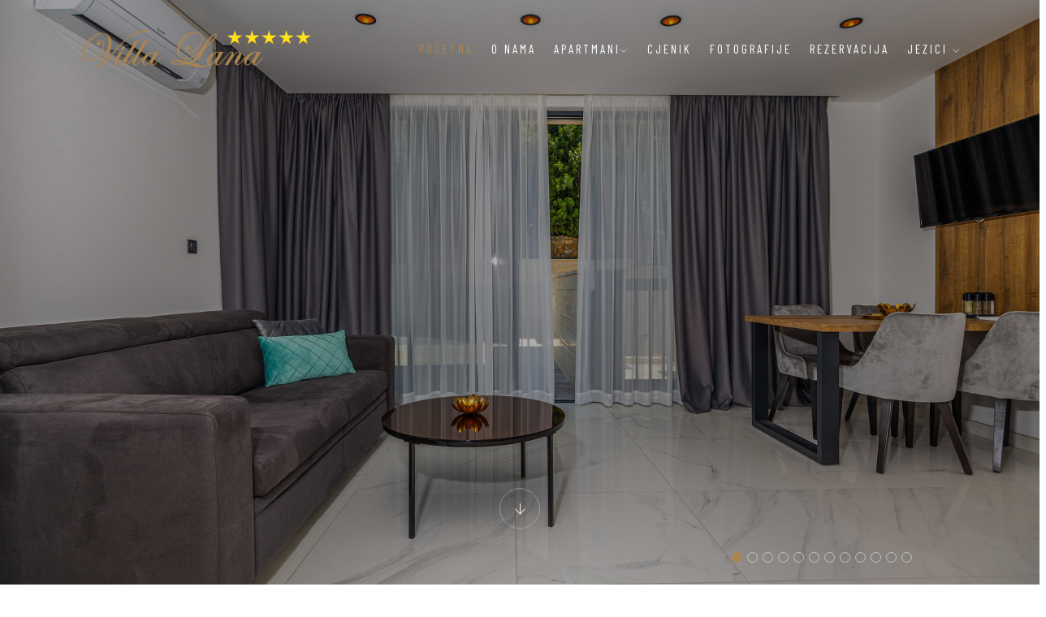

--- FILE ---
content_type: text/html; charset=utf-8
request_url: http://www.villalana.net/Appartamento-3/2/Crikvenica/Croatia/
body_size: 130932
content:

<!DOCTYPE html>

<html xmlns="http://www.w3.org/1999/xhtml">
<head><title>
	Villa Lana Crikvenica Croatia
</title><meta charset="utf-8" /><meta http-equiv="X-UA-Compatible" content="IE=edge" /><meta name="viewport" content="width=device-width, initial-scale=1, maximum-scale=1" /><meta name="keywords" itemprop="keywords" /><meta name="description" itemprop="description" /><meta name="author" content="Gasparovic Vedran" /><meta name="distribution" content="Global" /><meta name="revisit-after" content="3 days" /><meta name="ROBOTS" content="ALL,INDEX,FOLLOW" /><meta http-equiv="X-UA-Compatible" content="IE=edge" /><meta name="viewport" content="width=device-width; initial-scale=1.0; maximum-scale=1.0; user-scalable=0;" /><meta name="HandheldFriendly" content="true" /><meta name="apple-mobile-web-app-capable" content="yes" /><link rel="shortcut icon" href="/img/favicon.png" /><link rel="stylesheet" href="https://fonts.googleapis.com/css2?family=Barlow&amp;family=Barlow+Condensed&amp;family=Gilda+Display&amp;display=swap" /><link rel="stylesheet" href="/css/plugins.css" /><link rel="stylesheet" href="/css/style.css" />

   
<!-- Global site tag (gtag.js) - Google Analytics -->
<script async src="https://www.googletagmanager.com/gtag/js?id=G-Y88WB296QL"></script>
<script>
    window.dataLayer = window.dataLayer || [];
    function gtag() { dataLayer.push(arguments); }
    gtag('js', new Date());

    gtag('config', 'G-Y88WB296QL');
</script>

<link href="/WebResource.axd?d=9IeOeyEp5G3r9kZg-K3_kSPBxQ9OvWokFn6nOCeGZa_YEI8cL4r5LNUaaQTFNi_feslgSs2Xf7HqjDJ4baOEF_1CDWfSp4mkyz2x5klrJ_J3cjgQ4EmbyuH-J_KDI6zPOiwf_68rYb-DHK11I4IJ5w2&amp;t=638250305358589340" type="text/css" rel="stylesheet" class="Telerik_stylesheet" /><link href="/WebResource.axd?d=7auehkEROyRrBPqd8IgThm4acIyD84dFehBIW0sffvq0SQFpS9hPNghJ6_sAvOdh3z2kCD4kk1k8vFHyY_u77x0_3n57oSQOjEwdPxorm6AoLnb-r9VmTMqOcVVBCsMOKBD1315r6mFTi9EqHgT4tpFO2-ZSrHv6JTgwd5KlUgo1&amp;t=638250305351345049" type="text/css" rel="stylesheet" class="Telerik_stylesheet" /></head>
<body>
    <form method="post" action="./" onsubmit="javascript:return WebForm_OnSubmit();" id="form1">
<div class="aspNetHidden">
<input type="hidden" name="Radscriptmanager1_TSM" id="Radscriptmanager1_TSM" value="" />
<input type="hidden" name="__EVENTTARGET" id="__EVENTTARGET" value="" />
<input type="hidden" name="__EVENTARGUMENT" id="__EVENTARGUMENT" value="" />
<input type="hidden" name="__VIEWSTATE" id="__VIEWSTATE" value="ohCnqxYfL1lXk6P1G5CdWQQ1inlWeNSRaPlzKFWtK0pK5nOM84tTxsLVTlTrHLvdvOZ/sj1JNcDeQgvgF91Mir6Y+ekJtfzgnLA5NEAv9JKQwZkOl1ZZTuPax5hZwoen1n3phr8fcD9FqDHs1A2kFE//EdIanOBDCX/O65uiodyU79hjlNuEWMrotzsr8zXwFQltexNLGpDeS2ckBqK3q8rmOSaQS5WPqNZHycPTzdBwWk+n9fKZ5Ujgnk8xI3nPaF4dyGkv+YzDauomUxjnVQXe2zrATsGGc3Z+BHuZRA005Yq/dTbm3GT8FLtWyGqph0Boe5rIlESxnGiYZo3+orxywt7mv6g+rPP8zsZ0Opz7y5U03UwCGOMFtuJVySZoGWsDNaT6cK1E17g2gofFuSmfiu8P8Og84yzAiNtiX1rDXSIiSZoHWWx/0TbmQ+aELP5XMSJUV//MBK/IjM/PVqsxb/FLYWTrpSvmBY5y6/9lpCF9JzmNDSAD9JXCY6oVFqRBOQFbkaw81GsaBA+PMI7MEL7s30AfAgOFlA6GKIT/scMdkuROnP2p8YCVK1sHe4cZopTDK4U3Q52jw/GtQmr7jycteuHOb8runkNOv3034r64h6fGSFui6mbRKhXYYHhwfpvGp5//RMQmjhnaKApg6xLpzx/KEepCMiYg6P1hOdD5fBY/Q3FUP6GiKgpZw0fFgJoZRb/[base64]/Cz3fbbY9IvhVPRO6tr8EFt/i6elBh3qizB0umSPj85GgA7SDvsPKrVmoKGb38dgGrYRmohMYGdfJhjWz0SnOAPLDBn7y6Ck8b/zCmM2qsDlxoxptEBetl9jDeUQ4tFizRBSWTPnlVqti6pt262VC/UhdUvvUjJq2ACuRpMEDn5zFYBVlWjrS73Eq96r3ApPZwSEY+CzU38hfAMXaX8Cz3+CkUCbQghpHx2ZJgZdPirEcZ76L17rQhSTsDHdtamiqueuGuHqZb/[base64]/fPn14RM8KhtVoo3jWJYJiiuXrEX0murRAnYPeLQApnqyHqz6i5Pvrlg4ee8buZG/kyreUAroDy1GcVCaPoLCi219vKElDlSB6vh7GKR3yttogiNRZJpeTzYVpjVpTUoYR/cYHomVApcCC711WEtjVCcCzu7Q3OMpofgoxtycu2Sac5mu9hdzZmHwx2wgeflkibobRYoeiB5MPoqqqBSAr5T5voDhURZVwnmBF6nqVlIc55SzAWiYvHkmT9NEu+m7ElJB/MREuHGGrPw6Wm0bQo0y0H/W1cb/Ph8zn1rezqDYTJR7Ox27PcqJH++tCQ81LQ/nn14C0EPn50ZJW6Q1DACq4Q0GUXIdBeVejnnjFSIVYzYk/yEOtuvpD2ESkkg7b2UzPB5AY/edjNQvj8c9yJMXsPnxM/gRuCS0fFs7FQaZSwOMtJCf3rrp69ih3pVjHTB8xR+DQC2BKuntyyyYs7OF11Hfv2EkvsY2jy0wtx9Xn0A7/svhSD+c67Q8RkUkst1GbQ4efbD2aSHKvthX46njRRr9vewEkSkWfpj75EbUX29pZCo+nGfFj+CwRSymQsKLyPLNOhlVgQ9FWCNfXKrU+KjLGMoWkxBHZZbu4Ai1OIvBLHK03aKwV5Z0mbS+gm77oJn+shcSSslryAl9m0+0jK9fQuHIR3Z61+gBU7n4/T4WVcFEQNh8hMHoHnqpK1oem8py8hp4r9EYgn6e3+DYNVJbEGqNF+pVQn6MIH6AXTFqAcZt2EveBeWa4a/Jxf71nnlvAnsZNvkzSen2br67AVrp7M55XSBRHp9bMtoG/MAViYcweALnwM1zaLLddZFOlY5sG82hkWaIpGO+4sTENMLaV9pDE4ebNNQfKkeXmWa7PNHpS7cLkQYJQjEpk6+XALKwp5gMzfofwAvUUG/P667pve8f7l082Piz9VteuPp1sKMKFXRTVaHPoMqb8RGN4GA3D/Vvf74RjMgdu+PylLOTEUDMU6x45USqgAxIxneIdbXcHP+8GE87jU81SGJc/3mMaC/LGYCSBGmT4girRS/VS32WBG/[base64]/brfXNbUQGt0+BiMB+zzUhhyCgGJyx1xAFvx2SlyqHwFW4ubfhiEo8cZqcXLKi0dzoQMfCOuICpXTYv5jGBNlzHdzr/2EthH29acT8lgchtcd4kf98BQXIuwt0tbCr+NBxFu523NWiroERrsNwIwa/JKLP0snhgK/cqNpPPQmLKIxfWOhzime/dQVt+VVvyRjjJQhCvZbX6FwwAe2KoRhPtrC4UGOYQzXwSIZ0sZR93rfcD0kN1vfwMeoEKPShEaZ0OuByngXsP+8TeGZIGSdye1eLXORLUqu3ogyv4f2mjJ0pUnnnQtBe/OXnr8zRo2RbTODyLjwOy3a/6uRSLYr28/LkExMDBizNe6uG/FKI5g1hnSiPbet4EYh+N0iot0xRenKFyR5F06dcPtrtm8+rkSOWglHYADS93PGVX6v1R2oXVM3eJLPDyIzL7MRPJcGyMpwoMg0UC9bxoktJIuOTLT0DhwI5j7nSc3hLlbAtqoqsILKQhLC8rFzePwDngr3D/JJ5Ew1lr1K/ssj3D93LBzY78w/KgTDtWTWGY60oc+fSA8pytLb48oEWM6csbVFehxMLYzC8FcnD/4JP6140EChvcJWotp0P66gIIgpt6bx5QOZLYbcwL1/AclWjHkNRXwUFKbwFrWclqKcfROp8MHj66GHKI26noR38C03mPmesSZ1U/dAHQnrSLkbDLtSS2gy7qcZROZT5JsqJScJt37xLtFOLtZgXZL0k5hW1ObBQPBXVvlTUTWNStp4c0bpYDCSMXu4S4UkW3N4nwOrcl4LDybG56bsHehnbJ+I5C12w+Zjobf0gPATYYG9qbZ8DuoS3zB/+Q/AB9v+aWdtKqSVJBLsmYOAiQNm4T9X5J0TTOwDg1yK7m6pY6i3X9j93ue2/lKZuzDN8pLgeyLzWIxTC7RttJJDl+ocArLoy9LanintCts1oDKaMGga+i5Rw+IIzq/uw3UdNbhwfSPTh+VyVqAn4g1cwk1/2rcFC3U105+Zvo2hIjJKVZbdcsZLCfUI73sSld/V9kn2oulr+CZrddh10NiaCI18V+oNxzeVkrsBaaaCjod7BDH42FhmFpC2tebRlsC7cusJli2ehJ50phLJiN0dMO/SRBGurS8guN0Iq+3DP6avlMhUsxe9rH3kSIN83PfWF1hmtJI3lalZ51okp6nhwijaQQcm4R4+16bH9HVo2r9DV/9ncPF+JYxtHO7ihSRHl6VVrJaKH3NE0LiY/h2uhTGRQjgqWwn0P2WwqQK1awBIZZGjeCb8fH5GYZ/xMdXzpoO0v/n6XJi4kUvAD+r2h/wRLWyK7p1hoRhStlXal1DFRCCICBQu+3NZ7hUnF/2JXgkRO7rKyfg8gjZZe/FrF4j/qRWsRQUqB+zphQythwY/4tf6u2GXXpIc01R42gcIWViKJLHnVlvMI7tuLdzlmlsKITZ7y9O/A7rU4CXIFZS2PN1uVZd9OQ21bKi2et2MZzd3lcfXSLAUNd7eamrXyrHuC2BWeOL8/UmRheB5CXbatx6yB/P4YHxVKP5TrSVQWEoJeIlXhDsCZ/S6CbDzEHIgSIJvfhFHd8gBpdQyhS7IROyP+P0DRwhS34EXRdnROtOOP7sNZ3GlecuxM3HF2a8hCwYMbb5mafZcTqDcWTON8oDGP2Vgd0uVIv+G9ztj6Z3c+P2PI3yenBzvCOMwHAvUldyVi1iwQZQ1wdZa/qvuXRBkvs1flX0nnarlyRUMBW3qQUmcp8k/jloqP3c7YMJQZj7dAUEHZEFi9LcW9Iw6Wzoa+oT05jpfz07iFEZR2ToYPdbQQcteZHCwYoUU6KeZ269+1jM6DDAxtBSjCO9X8Ke8TVLNlbSTheiI+qgefRpnxmaJi5ioZMl0NW94+2GMQ3AsxblXuV6DIFTu/ZY9NDddlGgwU6nUvSjmht0UOI+XClcHIJ5OaRcl1ZEkUlgY2pwkqBbplAMLrnO5Wne3Fx3f/9ySpsTUcsQ9nokv+7Yj/5U9EZk8tE0O3kQrT58WP549RhjOs1gybEZy01a6KalENtYFIJae/8evekVFWaMDnuAkg72ahe77THjNRA1q0AzKKiz55E4hDkF8q39wfXwvKtsGv1eYp1RLTB9dObjKPN5rqNdXEd07TvQAhuB2rBQ8hzsbTaATuiL39ZQvn0il9p1YUs5N/5IUrfSWTTV6slKv+rDOxoShgFGfwn3/418Btql6im/L1uJIVbHEHkJuYOV834GQKTd9c/RkCTmK05JuKJ6Y+2yt3XHeA7CRIfIzFrRyRW4Iyw75Xg1hRU/QH9dYMCYU1sYQs2Vbz8CLiWCy96XsqrjMNA1YPUJ8L17z8EiFYHkOciNeFPmziUcIRH8k3PJ+kkCWjvlL1d14XFWKKPk3ZGJj6EYGfpf/1a+8Khmg2fkNIJjme6iFfo0xX6FLk9Ew/BpXnGH1ggh2XF4TDXJGjLjUXwN439a6oMbtj4kufUquqkbl65AWGCyWzHGAgwy3dxaJKF1EEJGSkmtTfYMoSWEMDP8xoek/r0tdzmvZ68ID3Ewv98j51j+1xOSOvxxw7GXx9Ig86UO7CARxIjZ8TCULAtcXGJxWntfxzfu4pu+TZ7g7dcfu7xAq3vJr6j3gMb8Wk7Tn0mSuqYYhXD6tmtPWqQDt8TaN+MfIbX/c=" />
</div>

<script type="text/javascript">
//<![CDATA[
var theForm = document.forms['form1'];
if (!theForm) {
    theForm = document.form1;
}
function __doPostBack(eventTarget, eventArgument) {
    if (!theForm.onsubmit || (theForm.onsubmit() != false)) {
        theForm.__EVENTTARGET.value = eventTarget;
        theForm.__EVENTARGUMENT.value = eventArgument;
        theForm.submit();
    }
}
//]]>
</script>


<script src="/WebResource.axd?d=pynGkmcFUV13He1Qd6_TZEL44bIrO5YPRtOiXu5ZiZGbdjtxIK2FCJan9X6C-1RT3yAc6V9XlwbjiwqsijZETQ2&amp;t=638901613900000000" type="text/javascript"></script>


<script src="/ScriptResource.axd?d=nv7asgRUU0tRmHNR2D6t1E1w3MiaFf1NEwq5xBHVzm7leNpapqimuJFIdawkNixmuhvQKls4iI6d37S0xKkupVRSoLYfhSQGfu5CNGjjQAynscjKRbYazx-c2gUQtNYx1AsPfWDBH1UMo5ozFCPlug2&amp;t=7f7f23e2" type="text/javascript"></script>
<script src="/Telerik.Web.UI.WebResource.axd?_TSM_HiddenField_=Radscriptmanager1_TSM&amp;compress=1&amp;_TSM_CombinedScripts_=%3b%3bSystem.Web.Extensions%2c+Version%3d4.0.0.0%2c+Culture%3dneutral%2c+PublicKeyToken%3d31bf3856ad364e35%3aen-US%3aa8328cc8-0a99-4e41-8fe3-b58afac64e45%3aea597d4b%3ab25378d2%3bTelerik.Web.UI%2c+Version%3d2013.3.1015.45%2c+Culture%3dneutral%2c+PublicKeyToken%3d121fae78165ba3d4%3aen-US%3a7a1d9c2d-6cf2-464f-9ad3-e479c730ac61%3a16e4e7cd%3af7645509%3a59462f1%3aa51ee93e%3a88144a7a" type="text/javascript"></script>
<script type="text/javascript">
//<![CDATA[
if (typeof(Sys) === 'undefined') throw new Error('ASP.NET Ajax client-side framework failed to load.');
//]]>
</script>

<script type="text/javascript">
//<![CDATA[
function WebForm_OnSubmit() {
if (typeof(ValidatorOnSubmit) == "function" && ValidatorOnSubmit() == false) return false;
return true;
}
//]]>
</script>

<div class="aspNetHidden">

	<input type="hidden" name="__VIEWSTATEGENERATOR" id="__VIEWSTATEGENERATOR" value="484C27AC" />
	<input type="hidden" name="__SCROLLPOSITIONX" id="__SCROLLPOSITIONX" value="0" />
	<input type="hidden" name="__SCROLLPOSITIONY" id="__SCROLLPOSITIONY" value="0" />
	<input type="hidden" name="__EVENTVALIDATION" id="__EVENTVALIDATION" value="fJrd52G1861sMp6kMbGicIfqpvuaXoyyLtM3a1zNU3Iz5EHbiJDFp/cN1p4abZRFxZdCutKl9e5GLzNOcJEQwAilwsYoiD6zOHILSnRDWOroxN2PvcIJVIny3fvFUU7MMHYcOgrIED4fBhATrAjbfd4akJbTmmpWSUAs4ngXL6kMgXBk/9uuuUZH5OqcAanzStDUDbw5GHoCZayhu7sVEa55re/c3cja2He3HQ1QoiyKsMxVaGKCAHoq/ihbArlZMEz5lHaY3RFBzpRdxvRKmQ==" />
</div>
        <script type="text/javascript">
//<![CDATA[
Sys.WebForms.PageRequestManager._initialize('ctl00$Radscriptmanager1', 'form1', [], [], [], 90, 'ctl00');
//]]>
</script>

         <!-- Preloader -->
    <div class="preloader-bg"></div>
    <div id="preloader">
        <div id="preloader-status">
            <div class="preloader-position loader"> <span></span> </div>
        </div>
    </div>
    <!-- Progress scroll totop -->
    <div class="progress-wrap cursor-pointer">
        <svg class="progress-circle svg-content" width="100%" height="100%" viewBox="-1 -1 102 102">
            <path d="M50,1 a49,49 0 0,1 0,98 a49,49 0 0,1 0,-98" />
        </svg>
    </div>
    <!-- Navbar -->
    <nav class="navbar navbar-expand-lg">
        <div class="container">
            <!-- Logo -->
            <div class="logo-wrapper navbar-brand valign">
                <a href="index.html">
                    <div class="logo">
                <a id="hlLogo" title="Eva&#39;s Castle" class="logo-img" href="http://www.villalana.net/" style="width:300px;"><img title="Eva&#39;s Castle" src="/img/logo.png" alt="" /></a>

                       
                    </div>
                </a>
            </div>
            <button class="navbar-toggler" type="button" data-toggle="collapse" data-target="#navbarSupportedContent" aria-controls="navbarSupportedContent" aria-expanded="false" aria-label="Toggle navigation"> <span class="icon-bar"><i class="ti-line-double"></i></span> </button>
            <!-- Navbar links -->
            <div class="collapse navbar-collapse" id="navbarSupportedContent">
                <ul class="navbar-nav ml-auto">
                    <li class="nav-item">  <a id="hlPocetna" class="nav-link active" href="http://www.villalana.net/">Početna</a> </li>
                    <li class="nav-item">  <a id="hlOnama" class="nav-link" href="http://www.villalana.net#About">O nama</a></li>
                   
                    <li class="nav-item dropdown"><span class="nav-link"><span id="lblApartmaniMeni">Apartmani</span><i class="ti-angle-down"></i></span>
                                        <ul class="dropdown-menu last">

                                            
                                                    <li class="dropdown-item">
                                                        
                                                        <a href='/Apartman-1/1/Crikvenica//Hrvatska/' itemprop="url">
                                                        <span itemprop="title"> <span id="Apartmani_lblApartman_0">Apartman 1</span></span></a>
                                                    </li>
                                                
                                                    <li class="dropdown-item">
                                                        
                                                        <a href='/Apartman-2/2/Crikvenica//Hrvatska/' itemprop="url">
                                                        <span itemprop="title"> <span id="Apartmani_lblApartman_1">Apartman 2</span></span></a>
                                                    </li>
                                                
                                                    <li class="dropdown-item">
                                                        
                                                        <a href='/Apartman-3/3/Crikvenica//Hrvatska/' itemprop="url">
                                                        <span itemprop="title"> <span id="Apartmani_lblApartman_2">Apartman 3</span></span></a>
                                                    </li>
                                                
                                                    <li class="dropdown-item">
                                                        
                                                        <a href='/Apartman-4/4/Crikvenica//Hrvatska/' itemprop="url">
                                                        <span itemprop="title"> <span id="Apartmani_lblApartman_3">Apartman 4</span></span></a>
                                                    </li>
                                                
                                                    <li class="dropdown-item">
                                                        
                                                        <a href='/Apartman-5/5/Crikvenica//Hrvatska/' itemprop="url">
                                                        <span itemprop="title"> <span id="Apartmani_lblApartman_4">Apartman 5</span></span></a>
                                                    </li>
                                                
                                                    <li class="dropdown-item">
                                                        
                                                        <a href='/Apartman-6/6/Crikvenica//Hrvatska/' itemprop="url">
                                                        <span itemprop="title"> <span id="Apartmani_lblApartman_5">Apartman 6</span></span></a>
                                                    </li>
                                                
                                                    <li class="dropdown-item">
                                                        
                                                        <a href='/Apartman-7/7/Crikvenica//Hrvatska/' itemprop="url">
                                                        <span itemprop="title"> <span id="Apartmani_lblApartman_6">Apartman 7</span></span></a>
                                                    </li>
                                                
                                                    <li class="dropdown-item">
                                                        
                                                        <a href='/Apartman-8/8/Crikvenica//Hrvatska/' itemprop="url">
                                                        <span itemprop="title"> <span id="Apartmani_lblApartman_7">Apartman 8</span></span></a>
                                                    </li>
                                                


                                        </ul>
                                       
                                    </li>
                    <li class="nav-item "> <a id="lblCjenik2" class="nav-link" href="/Prices.aspx">Cjenik</a></li>
                    <li class="nav-item dropdown"><a class="nav-link" href="/Photo.aspx"><span id="lblFoto">Fotografije</span></a>
                       
                        <ul class="dropdown-menu last">
                            <li class="dropdown-item active"><a href="http://www.villalana.net/VirtualTour360/">Virtual Tour 360</a></li>
                            <li class="dropdown-item"><a href="/Video.aspx">Video</a></li>
                            
                        </ul>
                    </li> 
                                
                    <li class="nav-item"><a class="nav-link" href="/Booking.aspx"><span id="lblRezervacija">Rezervacija</span></a></li>
                     <li class="nav-item dropdown"> <span class="nav-link">
                        <span id="lblJezici">Jezici</span>  <i class="ti-angle-down"></i></span>
                        <ul class="dropdown-menu last">
                            <li class="dropdown-item"><a href="http://www.villalana.net">English</a></li>
                            <li class="dropdown-item"><a href="http://www.villalana.net/DE/">Deutsch</a></li>
                            <li class="dropdown-item"><a href="http://www.villalana.net/IT/">Italiano</a></li>
                            <li class="dropdown-item"><a href="http://www.villalana.net/HR/">Hrvatski</a></li>
                        </ul>
                    </li>
                </ul>
            </div>
        </div>
    </nav>

    <div>
        
    <!-- Room Page Slider -->
    <header class="header slider">
        <div class="owl-carousel owl-theme">
             
                                <div class="text-center item bg-img" data-overlay-dark="3" data-background='/ProductImages/App31.jpg'></div>
                           
                                <div class="text-center item bg-img" data-overlay-dark="3" data-background='/ProductImages/App32.jpg'></div>
                           
                                <div class="text-center item bg-img" data-overlay-dark="3" data-background='/ProductImages/App33.jpg'></div>
                           
                                <div class="text-center item bg-img" data-overlay-dark="3" data-background='/ProductImages/App34.jpg'></div>
                           
                                <div class="text-center item bg-img" data-overlay-dark="3" data-background='/ProductImages/App35.jpg'></div>
                           
                                <div class="text-center item bg-img" data-overlay-dark="3" data-background='/ProductImages/App36.jpg'></div>
                           
                                <div class="text-center item bg-img" data-overlay-dark="3" data-background='/ProductImages/App37.jpg'></div>
                           
                                <div class="text-center item bg-img" data-overlay-dark="3" data-background='/ProductImages/App38.jpg'></div>
                           
                                <div class="text-center item bg-img" data-overlay-dark="3" data-background='/ProductImages/App39.jpg'></div>
                           
                                <div class="text-center item bg-img" data-overlay-dark="3" data-background='/ProductImages/App310.jpg'></div>
                           
                                <div class="text-center item bg-img" data-overlay-dark="3" data-background='/ProductImages/App219.jpg'></div>
                           
                                <div class="text-center item bg-img" data-overlay-dark="3" data-background='/ProductImages/App220.jpg'></div>
                           
            <!-- The opacity on the image is made with "data-overlay-dark="number". You can change it using the numbers 0-9. -->

        </div>
        <!-- arrow down -->
        <div class="arrow bounce text-center">
            <a href="#" data-scroll-nav="1" class=""> <i class="ti-arrow-down"></i> </a>
        </div>
    </header>
    <!-- Room Content -->
    <section class="rooms-page section-padding" data-scroll-index="1">
        <div class="container">
            <!-- project content -->
            <div class="row">
                <div class="col-md-12"> 
                    <span>
                        <i class="star-rating"></i>
                        <i class="star-rating"></i>
                        <i class="star-rating"></i>
                        <i class="star-rating"></i>
                        <i class="star-rating"></i>
                    </span>
                    <div class="section-subtitle">Villa Lana Crikvenica</div>
                    <div class="section-title"><h1><span id="ContentPlaceHolder1_lblNaziv" style="color:#FF9900;font-size:22pt;">Apartman 2</span></h1></div>
                </div>
                <div class="col-md-8">
                    <p class="mb-30">
                      <span id="ContentPlaceHolder1_lblOpis">Apartman sa pogledom na more i balkonom. Apartman ima spavaću sobu sa luksuznim krevetom, dnevni boravak i potpuno opremljenu modernu kuhinju sa blagovaonicom. TV se nalazi u dnevnom boravku i spavaćoj sobi. Apartman ima svoju kupaonicu sa tuš kabinom.
Na balkonu se nalazi set sa stolom i stolicama za sjedenje. Gostima apartmana se služi doručak u sali za doručak u prizemlju. Check in je iza 15:00 h a Check out je u 10:00 h. Gostima apartmana je na raspolaganju zajednički bazen s pogledom na more. 
Apartman ima svoje osigurano parkirno mijesto.</span></p>
                   
                    <div class="row">
                        <div class="col-md-6">
                            <h6>Check-in</h6>
                            <ul class="list-unstyled page-list mb-30">
                                <li>
                                    <div class="page-list-icon"> <span class="ti-check"></span> </div>
                                    <div class="page-list-text">
                                        <p>Check-in - 15:00 h </p>
                                    </div>
                                </li>
                               
                            </ul>
                        </div>
                        <div class="col-md-6">
                            <h6>Check-out</h6>
                            <ul class="list-unstyled page-list mb-30">
                                <li>
                                    <div class="page-list-icon"> <span class="ti-check"></span> </div>
                                    <div class="page-list-text">
                                        <p>Check-out - 10:00 h</p>
                                    </div>
                                </li>
                               
                            </ul>
                        </div>
                        <div class="col-md-12">
                            <h6><span id="ContentPlaceHolder1_lblRezervacija">Rezervacija</span></h6>
                            <p><span id="ContentPlaceHolder1_lblrezervacijaTekst">Prije nego nam šaljete upit za rezervaciju apartmana, molimo vas da provjerite raspoloživost apartmana u kalendaru popunjenosti koji se nalazi na ovoj stranici. Ukoliko je apartman slobodan u željenom periodu, rezervirati ćemo apartman za vas. Za rezervaciju apartmana potrebno je uplatiti 30% avansa na naš bankovni račun a ostatak se plaća prvog dana po dolasku.  Ako želite rezervirati neki od naših apartmana molimo da nas kontaktirate i mi ćemo vam poslati podatke bankovnog računa za uplatu avansa. Apartman se smatra rezerviranim nakon uplate avansa.</span></p>
                        </div>
                        <div class="col-md-12">
                            <h6><span id="ContentPlaceHolder1_lblBazen2">Grijani bazen</span></h6>
                            <p><span id="ContentPlaceHolder1_lblBazenTekst">Svim gostima apartmana na raspolaganju je zajednički grijani bazen i sunčalište sa ležaljkama. Grijana voda u bazenu od 01.05. do 01.11.</span></p>
                        </div>
                        <div class="col-md-12">
                            <h6><span id="ContentPlaceHolder1_lblDorucak2">Doručak</span></h6>
                            <p><span id="ContentPlaceHolder1_lblDorucakTekst">Doručak služimo u salonu za doručak u prizemlju do 10:00 h. Doručak se poslužuje u terminima od 01.05. do 01.11. Ostali termini na upit.</span></p>
                        </div>
                        <div class="col-md-12">
                            <h6><span id="ContentPlaceHolder1_lblPusenje">Pušenje</span></h6>
                            <p><span id="ContentPlaceHolder1_lblZabranjenoPusenje">Pušenje u apartmanu nije dozvoljeno</span></p>
                        </div>
                    
                    </div>
                </div>
                <div class="col-md-3 offset-md-1">
                    <h6>Info</h6>
                    <ul class="list-unstyled page-list mb-30">
                        <li>
                            <div class="page-list-icon"> <span class="flaticon-group"></span> </div>
                            <div class="page-list-text">
                                <p>2-4 <span id="ContentPlaceHolder1_lblOsoba">Osoba</span></p>
                            </div>
                        </li>
                        <li>
                            <div class="page-list-icon"> <span class="flaticon-wifi"></span> </div>
                            <div class="page-list-text">
                                <p>Wi-fi</p>
                            </div>
                        </li>
                       
                        <li>
                            <div class="page-list-icon"> <span class="flaticon-breakfast"></span> </div>
                            <div class="page-list-text">
                                <p><span id="ContentPlaceHolder1_lblDorucak">Doručak</span></p>
                            </div>
                        </li>
                        <li>
                            <div class="page-list-icon"> <span class="flaticon-towel"></span> </div>
                            <div class="page-list-text">
                                <p><span id="ContentPlaceHolder1_lblRucnici">Ručnici i posteljina</span></p>
                            </div>
                        </li>
                        <li>
                            <div class="page-list-icon"> <span class="flaticon-swimming"></span> </div>
                            <div class="page-list-text">
                                <p><span id="ContentPlaceHolder1_lblBazen">Grijani bazen</span></p>
                            </div>
                        </li>
                    </ul>
                </div>
            </div>
        </div>
    </section>
   
    <section class="section-padding bg-cream">
        <div class="container">
             <div class="row">
                 <div class="col-lg-12 col-md-12 col-sm-12 m0 col-xs-12">
                     <h2><span id="ContentPlaceHolder1_labNaziv">Apartman 2</span> &nbsp;<span id="ContentPlaceHolder1_lblRezervacija2">Rezervacija</span></h2>
        <span id="ContentPlaceHolder1_lblUvod" style="font-size:20px;">Najprije provjerite dostupnost u kalendaru popunjenosti i zatim ukoliko je željeni termin slobodan, rezervirajte apartman.</span>
                     <br/><br/><br/>
                     </div>
                 </div>
            <div class="row">   
           <div class="col-lg-6 col-md-6 col-sm-12 m0 col-xs-12">
               <input name="ctl00$ContentPlaceHolder1$txtImePrezime" type="text" id="ContentPlaceHolder1_txtImePrezime" class="form-control" placeholder="Name" style="width:98%;" />
                       <span id="ContentPlaceHolder1_RequiredFieldValidator1" style="color:Red;visibility:hidden;">* </span>
           </div>   
            <div class="col-lg-6 col-md-6 col-sm-12 m0 col-xs-12">
                <input name="ctl00$ContentPlaceHolder1$txtEmail" type="text" id="ContentPlaceHolder1_txtEmail" class="form-control" placeholder="Email" style="width:98%;" />
                          <span id="ContentPlaceHolder1_RequiredFieldValidator3" style="color:Red;visibility:hidden;">*</span>
            </div>
            </div>  
              
            <div class="row">   
           <div class="col-lg-6 col-md-6 col-sm-12 m0 col-xs-12"> <input name="ctl00$ContentPlaceHolder1$txtDolazak" type="text" id="ContentPlaceHolder1_txtDolazak" class="form-control datepicker" placeholder="Check in" style="width:98%;" /></div>   
            <div class="col-lg-6 col-md-6 col-sm-12 m0 col-xs-12"><input name="ctl00$ContentPlaceHolder1$txtOdlazak" type="text" id="ContentPlaceHolder1_txtOdlazak" class="form-control datepicker" placeholder="Chech out" style="width:98%;" /></div>
            </div> 
             
              <div class="row">   
           <div class="col-lg-6 col-md-6 col-sm-12 m0 col-xs-12">
               
              <input name="ctl00$ContentPlaceHolder1$txtTelefon" type="text" id="ContentPlaceHolder1_txtTelefon" class="form-control" placeholder="Telephone" style="width:98%;" />
                           <span id="ContentPlaceHolder1_RequiredFieldValidator2" style="color:Red;visibility:hidden;">*</span>
                  
                  </div>   
            <div class="col-lg-6 col-md-6 col-sm-12 m0 col-xs-12">
                <div class="select-box">
                         
                    </div>
                </div>
            </div> 
              
              
            <div class="row">
              <div class="col-lg-12 col-md-12 col-sm-12 col-xs-12">
                       <textarea name="ctl00$ContentPlaceHolder1$txtPoruka" rows="4" cols="20" id="ContentPlaceHolder1_txtPoruka" class="form-control" placeholder="Message" style="width:98%;">
</textarea>
                    </div>
              </div>
              
              <div class="row">
                  <div class="col-lg-12 col-md-12 col-sm-12 col-xs-12 chk-button">
                      <br/>
                      <input id="ContentPlaceHolder1_chkRobot" type="checkbox" name="ctl00$ContentPlaceHolder1$chkRobot" /><label for="ContentPlaceHolder1_chkRobot">Potvrdi da nisi robot</label>
                      <br/> <br/>
                      <input type="submit" name="ctl00$ContentPlaceHolder1$btnPosalji" value="Book now" onclick="javascript:WebForm_DoPostBackWithOptions(new WebForm_PostBackOptions(&quot;ctl00$ContentPlaceHolder1$btnPosalji&quot;, &quot;&quot;, true, &quot;Group1&quot;, &quot;&quot;, false, false))" id="ContentPlaceHolder1_btnPosalji" class="res-btn" />
                       <br/> <br/>
               <span id="ContentPlaceHolder1_lbl" style="color:#CC0000;"></span>
                  </div>
              </div>
        </div>
    </section>

    <section class="section-padding bg-white">
        <div class="container">
             <div class="row">
                 <div class="col-lg-12 col-md-12 col-sm-12 m0 col-xs-12">
                      <h2><span id="ContentPlaceHolder1_lblKalendar1">Kalendar popunjenosti</span></h2>
                     </div>
                 </div>
            
        <div class="row">
                 <div class="col-lg-12 col-md-12 col-sm-12 m0 col-xs-12">
                       <div id="ctl00_ContentPlaceHolder1_Calendar1" class ="RadCalendar RadCalendar_Metro RadCalendarMultiView RadCalendarMultiView_Metro"><!-- 2013.3.1015.45 --><div class="rcTitlebar">
	<a id="ctl00_ContentPlaceHolder1_Calendar1_FNP" class="rcFastPrev" title="&lt;&lt;" href="../#">&lt;&lt;</a><a id="ctl00_ContentPlaceHolder1_Calendar1_NP" class="rcPrev" title="&lt;" href="../#">&lt;</a><a id="ctl00_ContentPlaceHolder1_Calendar1_FNN" class="rcFastNext" title=">>" href="../#">&gt;&gt;</a><a id="ctl00_ContentPlaceHolder1_Calendar1_NN" class="rcNext" title=">" href="../#">&gt;</a><span id="ctl00_ContentPlaceHolder1_Calendar1_Title" class="rcTitle">siječanj 2026 - prosinac 2026</span>
</div><div class="rcMain">
	<table id="ctl00_ContentPlaceHolder1_Calendar1_Top" class="rcMainTable" cellspacing="0" summary="Table containing all dates for the currently selected month." style="border-width:0px;">
		<caption>
			<span style='display:none;'>siječanj 2026 - prosinac 2026</span>
		</caption><tr>
			<td class="rcCalendar rcFirstRow rcFirstCol"><table id="ctl00_ContentPlaceHolder1_Calendar1_Top_0" class="rcMainTable" cellspacing="0" summary="Table containing all dates for the currently selected month." style="border-width:0px;">
	<caption>
		<span style='display:none;'>siječanj</span>
	</caption><thead>
		<tr>
			<td id="ctl00_ContentPlaceHolder1_Calendar1_Top_0_hd" class="rcTitle" colspan="7" style="text-align:notset;">siječanj</td>
		</tr><tr class="rcWeek">
			<th id="ctl00_ContentPlaceHolder1_Calendar1_Top_0_cs_0" title="ponedjeljak" class="HeaderClass" scope="col" abbr="pon" style="color:White;background-color:#86B35F;border-color:White;">p</th><th id="ctl00_ContentPlaceHolder1_Calendar1_Top_0_cs_1" title="utorak" class="HeaderClass" scope="col" abbr="uto" style="color:White;background-color:#86B35F;border-color:White;">u</th><th id="ctl00_ContentPlaceHolder1_Calendar1_Top_0_cs_2" title="srijeda" class="HeaderClass" scope="col" abbr="sri" style="color:White;background-color:#86B35F;border-color:White;">s</th><th id="ctl00_ContentPlaceHolder1_Calendar1_Top_0_cs_3" title="četvrtak" class="HeaderClass" scope="col" abbr="čet" style="color:White;background-color:#86B35F;border-color:White;">č</th><th id="ctl00_ContentPlaceHolder1_Calendar1_Top_0_cs_4" title="petak" class="HeaderClass" scope="col" abbr="pet" style="color:White;background-color:#86B35F;border-color:White;">p</th><th id="ctl00_ContentPlaceHolder1_Calendar1_Top_0_cs_5" title="subota" class="HeaderClass" scope="col" abbr="sub" style="color:White;background-color:#86B35F;border-color:White;">s</th><th id="ctl00_ContentPlaceHolder1_Calendar1_Top_0_cs_6" title="nedjelja" class="HeaderClass" scope="col" abbr="ned" style="color:White;background-color:#86B35F;border-color:White;">n</th>
		</tr>
	</thead><tbody>
		<tr class="rcRow">
			<td class="rcOtherMonth" style="font-weight:bold;">&#160;</td><td class="rcOtherMonth" style="font-weight:bold;">&#160;</td><td class="rcOtherMonth" style="font-weight:bold;">&#160;</td><td title="četvrtak, siječnja 01, 2026" style="font-weight:bold;"><a href="#">1</a></td><td title="petak, siječnja 02, 2026" style="font-weight:bold;"><a href="#">2</a></td><td class="rcWeekend" title="subota, siječnja 03, 2026" style="font-weight:bold;"><a href="#">3</a></td><td class="rcWeekend" title="nedjelja, siječnja 04, 2026" style="font-weight:bold;"><a href="#">4</a></td>
		</tr><tr class="rcRow">
			<td title="ponedjeljak, siječnja 05, 2026" style="font-weight:bold;"><a href="#">5</a></td><td title="utorak, siječnja 06, 2026" style="font-weight:bold;"><a href="#">6</a></td><td title="srijeda, siječnja 07, 2026" style="font-weight:bold;"><a href="#">7</a></td><td title="četvrtak, siječnja 08, 2026" style="font-weight:bold;"><a href="#">8</a></td><td title="petak, siječnja 09, 2026" style="font-weight:bold;"><a href="#">9</a></td><td class="rcWeekend" title="subota, siječnja 10, 2026" style="font-weight:bold;"><a href="#">10</a></td><td class="rcWeekend" title="nedjelja, siječnja 11, 2026" style="font-weight:bold;"><a href="#">11</a></td>
		</tr><tr class="rcRow">
			<td title="ponedjeljak, siječnja 12, 2026" style="font-weight:bold;"><a href="#">12</a></td><td title="utorak, siječnja 13, 2026" style="font-weight:bold;"><a href="#">13</a></td><td title="srijeda, siječnja 14, 2026" style="font-weight:bold;"><a href="#">14</a></td><td title="četvrtak, siječnja 15, 2026" style="font-weight:bold;"><a href="#">15</a></td><td title="petak, siječnja 16, 2026" style="font-weight:bold;"><a href="#">16</a></td><td class="rcWeekend" title="subota, siječnja 17, 2026" style="font-weight:bold;"><a href="#">17</a></td><td class="rcWeekend" title="nedjelja, siječnja 18, 2026" style="font-weight:bold;"><a href="#">18</a></td>
		</tr><tr class="rcRow">
			<td title="ponedjeljak, siječnja 19, 2026" style="font-weight:bold;"><a href="#">19</a></td><td title="utorak, siječnja 20, 2026" style="font-weight:bold;"><a href="#">20</a></td><td title="srijeda, siječnja 21, 2026" style="font-weight:bold;"><a href="#">21</a></td><td title="četvrtak, siječnja 22, 2026" style="font-weight:bold;"><a href="#">22</a></td><td title="petak, siječnja 23, 2026" style="font-weight:bold;"><a href="#">23</a></td><td class="rcWeekend" title="subota, siječnja 24, 2026" style="font-weight:bold;"><a href="#">24</a></td><td class="rcWeekend" title="nedjelja, siječnja 25, 2026" style="font-weight:bold;"><a href="#">25</a></td>
		</tr><tr class="rcRow">
			<td title="ponedjeljak, siječnja 26, 2026" style="font-weight:bold;"><a href="#">26</a></td><td title="utorak, siječnja 27, 2026" style="font-weight:bold;"><a href="#">27</a></td><td title="srijeda, siječnja 28, 2026" style="font-weight:bold;"><a href="#">28</a></td><td title="četvrtak, siječnja 29, 2026" style="font-weight:bold;"><a href="#">29</a></td><td title="petak, siječnja 30, 2026" style="font-weight:bold;"><a href="#">30</a></td><td class="rcWeekend" title="subota, siječnja 31, 2026" style="font-weight:bold;"><a href="#">31</a></td><td class="rcOtherMonth" style="font-weight:bold;">&#160;</td>
		</tr><tr class="rcRow">
			<td class="rcOtherMonth" style="font-weight:bold;">&#160;</td><td class="rcOtherMonth" style="font-weight:bold;">&#160;</td><td class="rcOtherMonth" style="font-weight:bold;">&#160;</td><td class="rcOtherMonth" style="font-weight:bold;">&#160;</td><td class="rcOtherMonth" style="font-weight:bold;">&#160;</td><td class="rcOtherMonth" style="font-weight:bold;">&#160;</td><td class="rcOtherMonth" style="font-weight:bold;">&#160;</td>
		</tr>
	</tbody>
</table></td><td class="rcCalendar rcFirstRow"><table id="ctl00_ContentPlaceHolder1_Calendar1_Top_1" class="rcMainTable" cellspacing="0" summary="Table containing all dates for the currently selected month." style="border-width:0px;">
	<caption>
		<span style='display:none;'>veljača</span>
	</caption><thead>
		<tr>
			<td id="ctl00_ContentPlaceHolder1_Calendar1_Top_1_hd" class="rcTitle" colspan="7" style="text-align:notset;">veljača</td>
		</tr><tr class="rcWeek">
			<th id="ctl00_ContentPlaceHolder1_Calendar1_Top_1_cs_0" title="ponedjeljak" class="HeaderClass" scope="col" abbr="pon" style="color:White;background-color:#86B35F;border-color:White;">p</th><th id="ctl00_ContentPlaceHolder1_Calendar1_Top_1_cs_1" title="utorak" class="HeaderClass" scope="col" abbr="uto" style="color:White;background-color:#86B35F;border-color:White;">u</th><th id="ctl00_ContentPlaceHolder1_Calendar1_Top_1_cs_2" title="srijeda" class="HeaderClass" scope="col" abbr="sri" style="color:White;background-color:#86B35F;border-color:White;">s</th><th id="ctl00_ContentPlaceHolder1_Calendar1_Top_1_cs_3" title="četvrtak" class="HeaderClass" scope="col" abbr="čet" style="color:White;background-color:#86B35F;border-color:White;">č</th><th id="ctl00_ContentPlaceHolder1_Calendar1_Top_1_cs_4" title="petak" class="HeaderClass" scope="col" abbr="pet" style="color:White;background-color:#86B35F;border-color:White;">p</th><th id="ctl00_ContentPlaceHolder1_Calendar1_Top_1_cs_5" title="subota" class="HeaderClass" scope="col" abbr="sub" style="color:White;background-color:#86B35F;border-color:White;">s</th><th id="ctl00_ContentPlaceHolder1_Calendar1_Top_1_cs_6" title="nedjelja" class="HeaderClass" scope="col" abbr="ned" style="color:White;background-color:#86B35F;border-color:White;">n</th>
		</tr>
	</thead><tbody>
		<tr class="rcRow">
			<td class="rcOtherMonth" style="font-weight:bold;">&#160;</td><td class="rcOtherMonth" style="font-weight:bold;">&#160;</td><td class="rcOtherMonth" style="font-weight:bold;">&#160;</td><td class="rcOtherMonth" style="font-weight:bold;">&#160;</td><td class="rcOtherMonth" style="font-weight:bold;">&#160;</td><td class="rcOtherMonth" style="font-weight:bold;">&#160;</td><td class="rcWeekend" title="nedjelja, veljače 01, 2026" style="font-weight:bold;"><a href="#">1</a></td>
		</tr><tr class="rcRow">
			<td title="ponedjeljak, veljače 02, 2026" style="font-weight:bold;"><a href="#">2</a></td><td title="utorak, veljače 03, 2026" style="font-weight:bold;"><a href="#">3</a></td><td title="srijeda, veljače 04, 2026" style="font-weight:bold;"><a href="#">4</a></td><td title="četvrtak, veljače 05, 2026" style="font-weight:bold;"><a href="#">5</a></td><td title="petak, veljače 06, 2026" style="font-weight:bold;"><a href="#">6</a></td><td class="rcWeekend" title="subota, veljače 07, 2026" style="font-weight:bold;"><a href="#">7</a></td><td class="rcWeekend" title="nedjelja, veljače 08, 2026" style="font-weight:bold;"><a href="#">8</a></td>
		</tr><tr class="rcRow">
			<td title="ponedjeljak, veljače 09, 2026" style="font-weight:bold;"><a href="#">9</a></td><td title="utorak, veljače 10, 2026" style="font-weight:bold;"><a href="#">10</a></td><td title="srijeda, veljače 11, 2026" style="font-weight:bold;"><a href="#">11</a></td><td title="četvrtak, veljače 12, 2026" style="font-weight:bold;"><a href="#">12</a></td><td title="petak, veljače 13, 2026" style="font-weight:bold;"><a href="#">13</a></td><td class="rcWeekend" title="subota, veljače 14, 2026" style="font-weight:bold;"><a href="#">14</a></td><td class="rcWeekend" title="nedjelja, veljače 15, 2026" style="font-weight:bold;"><a href="#">15</a></td>
		</tr><tr class="rcRow">
			<td title="ponedjeljak, veljače 16, 2026" style="font-weight:bold;"><a href="#">16</a></td><td title="utorak, veljače 17, 2026" style="font-weight:bold;"><a href="#">17</a></td><td title="srijeda, veljače 18, 2026" style="font-weight:bold;"><a href="#">18</a></td><td title="četvrtak, veljače 19, 2026" style="font-weight:bold;"><a href="#">19</a></td><td title="petak, veljače 20, 2026" style="font-weight:bold;"><a href="#">20</a></td><td class="rcWeekend" title="subota, veljače 21, 2026" style="font-weight:bold;"><a href="#">21</a></td><td class="rcWeekend" title="nedjelja, veljače 22, 2026" style="font-weight:bold;"><a href="#">22</a></td>
		</tr><tr class="rcRow">
			<td title="ponedjeljak, veljače 23, 2026" style="font-weight:bold;"><a href="#">23</a></td><td title="utorak, veljače 24, 2026" style="font-weight:bold;"><a href="#">24</a></td><td title="srijeda, veljače 25, 2026" style="font-weight:bold;"><a href="#">25</a></td><td title="četvrtak, veljače 26, 2026" style="font-weight:bold;"><a href="#">26</a></td><td title="petak, veljače 27, 2026" style="font-weight:bold;"><a href="#">27</a></td><td class="rcWeekend" title="subota, veljače 28, 2026" style="font-weight:bold;"><a href="#">28</a></td><td class="rcOtherMonth" style="font-weight:bold;">&#160;</td>
		</tr><tr class="rcRow">
			<td class="rcOtherMonth" style="font-weight:bold;">&#160;</td><td class="rcOtherMonth" style="font-weight:bold;">&#160;</td><td class="rcOtherMonth" style="font-weight:bold;">&#160;</td><td class="rcOtherMonth" style="font-weight:bold;">&#160;</td><td class="rcOtherMonth" style="font-weight:bold;">&#160;</td><td class="rcOtherMonth" style="font-weight:bold;">&#160;</td><td class="rcOtherMonth" style="font-weight:bold;">&#160;</td>
		</tr>
	</tbody>
</table></td><td class="rcCalendar rcFirstRow rcLastCol"><table id="ctl00_ContentPlaceHolder1_Calendar1_Top_2" class="rcMainTable" cellspacing="0" summary="Table containing all dates for the currently selected month." style="border-width:0px;">
	<caption>
		<span style='display:none;'>ožujak</span>
	</caption><thead>
		<tr>
			<td id="ctl00_ContentPlaceHolder1_Calendar1_Top_2_hd" class="rcTitle" colspan="7" style="text-align:notset;">ožujak</td>
		</tr><tr class="rcWeek">
			<th id="ctl00_ContentPlaceHolder1_Calendar1_Top_2_cs_0" title="ponedjeljak" class="HeaderClass" scope="col" abbr="pon" style="color:White;background-color:#86B35F;border-color:White;">p</th><th id="ctl00_ContentPlaceHolder1_Calendar1_Top_2_cs_1" title="utorak" class="HeaderClass" scope="col" abbr="uto" style="color:White;background-color:#86B35F;border-color:White;">u</th><th id="ctl00_ContentPlaceHolder1_Calendar1_Top_2_cs_2" title="srijeda" class="HeaderClass" scope="col" abbr="sri" style="color:White;background-color:#86B35F;border-color:White;">s</th><th id="ctl00_ContentPlaceHolder1_Calendar1_Top_2_cs_3" title="četvrtak" class="HeaderClass" scope="col" abbr="čet" style="color:White;background-color:#86B35F;border-color:White;">č</th><th id="ctl00_ContentPlaceHolder1_Calendar1_Top_2_cs_4" title="petak" class="HeaderClass" scope="col" abbr="pet" style="color:White;background-color:#86B35F;border-color:White;">p</th><th id="ctl00_ContentPlaceHolder1_Calendar1_Top_2_cs_5" title="subota" class="HeaderClass" scope="col" abbr="sub" style="color:White;background-color:#86B35F;border-color:White;">s</th><th id="ctl00_ContentPlaceHolder1_Calendar1_Top_2_cs_6" title="nedjelja" class="HeaderClass" scope="col" abbr="ned" style="color:White;background-color:#86B35F;border-color:White;">n</th>
		</tr>
	</thead><tbody>
		<tr class="rcRow">
			<td class="rcOtherMonth" style="font-weight:bold;">&#160;</td><td class="rcOtherMonth" style="font-weight:bold;">&#160;</td><td class="rcOtherMonth" style="font-weight:bold;">&#160;</td><td class="rcOtherMonth" style="font-weight:bold;">&#160;</td><td class="rcOtherMonth" style="font-weight:bold;">&#160;</td><td class="rcOtherMonth" style="font-weight:bold;">&#160;</td><td class="rcWeekend" title="nedjelja, ožujka 01, 2026" style="font-weight:bold;"><a href="#">1</a></td>
		</tr><tr class="rcRow">
			<td title="ponedjeljak, ožujka 02, 2026" style="font-weight:bold;"><a href="#">2</a></td><td title="utorak, ožujka 03, 2026" style="font-weight:bold;"><a href="#">3</a></td><td title="srijeda, ožujka 04, 2026" style="font-weight:bold;"><a href="#">4</a></td><td title="četvrtak, ožujka 05, 2026" style="font-weight:bold;"><a href="#">5</a></td><td title="petak, ožujka 06, 2026" style="font-weight:bold;"><a href="#">6</a></td><td class="rcWeekend" title="subota, ožujka 07, 2026" style="font-weight:bold;"><a href="#">7</a></td><td class="rcWeekend" title="nedjelja, ožujka 08, 2026" style="font-weight:bold;"><a href="#">8</a></td>
		</tr><tr class="rcRow">
			<td title="ponedjeljak, ožujka 09, 2026" style="font-weight:bold;"><a href="#">9</a></td><td title="utorak, ožujka 10, 2026" style="font-weight:bold;"><a href="#">10</a></td><td title="srijeda, ožujka 11, 2026" style="font-weight:bold;"><a href="#">11</a></td><td title="četvrtak, ožujka 12, 2026" style="font-weight:bold;"><a href="#">12</a></td><td title="petak, ožujka 13, 2026" style="font-weight:bold;"><a href="#">13</a></td><td class="rcWeekend" title="subota, ožujka 14, 2026" style="font-weight:bold;"><a href="#">14</a></td><td class="rcWeekend" title="nedjelja, ožujka 15, 2026" style="font-weight:bold;"><a href="#">15</a></td>
		</tr><tr class="rcRow">
			<td title="ponedjeljak, ožujka 16, 2026" style="font-weight:bold;"><a href="#">16</a></td><td title="utorak, ožujka 17, 2026" style="font-weight:bold;"><a href="#">17</a></td><td title="srijeda, ožujka 18, 2026" style="font-weight:bold;"><a href="#">18</a></td><td title="četvrtak, ožujka 19, 2026" style="font-weight:bold;"><a href="#">19</a></td><td title="petak, ožujka 20, 2026" style="font-weight:bold;"><a href="#">20</a></td><td class="rcWeekend" title="subota, ožujka 21, 2026" style="font-weight:bold;"><a href="#">21</a></td><td class="rcWeekend" title="nedjelja, ožujka 22, 2026" style="font-weight:bold;"><a href="#">22</a></td>
		</tr><tr class="rcRow">
			<td title="ponedjeljak, ožujka 23, 2026" style="font-weight:bold;"><a href="#">23</a></td><td title="utorak, ožujka 24, 2026" style="font-weight:bold;"><a href="#">24</a></td><td title="srijeda, ožujka 25, 2026" style="font-weight:bold;"><a href="#">25</a></td><td title="četvrtak, ožujka 26, 2026" style="font-weight:bold;"><a href="#">26</a></td><td title="petak, ožujka 27, 2026" style="font-weight:bold;"><a href="#">27</a></td><td class="rcWeekend" title="subota, ožujka 28, 2026" style="font-weight:bold;"><a href="#">28</a></td><td class="rcWeekend" title="nedjelja, ožujka 29, 2026" style="font-weight:bold;"><a href="#">29</a></td>
		</tr><tr class="rcRow">
			<td title="ponedjeljak, ožujka 30, 2026" style="font-weight:bold;"><a href="#">30</a></td><td title="utorak, ožujka 31, 2026" style="font-weight:bold;"><a href="#">31</a></td><td class="rcOtherMonth" style="font-weight:bold;">&#160;</td><td class="rcOtherMonth" style="font-weight:bold;">&#160;</td><td class="rcOtherMonth" style="font-weight:bold;">&#160;</td><td class="rcOtherMonth" style="font-weight:bold;">&#160;</td><td class="rcOtherMonth" style="font-weight:bold;">&#160;</td>
		</tr>
	</tbody>
</table></td>
		</tr><tr>
			<td class="rcCalendar rcFirstCol"><table id="ctl00_ContentPlaceHolder1_Calendar1_Top_3" class="rcMainTable" cellspacing="0" summary="Table containing all dates for the currently selected month." style="border-width:0px;">
	<caption>
		<span style='display:none;'>travanj</span>
	</caption><thead>
		<tr>
			<td id="ctl00_ContentPlaceHolder1_Calendar1_Top_3_hd" class="rcTitle" colspan="7" style="text-align:notset;">travanj</td>
		</tr><tr class="rcWeek">
			<th id="ctl00_ContentPlaceHolder1_Calendar1_Top_3_cs_0" title="ponedjeljak" class="HeaderClass" scope="col" abbr="pon" style="color:White;background-color:#86B35F;border-color:White;">p</th><th id="ctl00_ContentPlaceHolder1_Calendar1_Top_3_cs_1" title="utorak" class="HeaderClass" scope="col" abbr="uto" style="color:White;background-color:#86B35F;border-color:White;">u</th><th id="ctl00_ContentPlaceHolder1_Calendar1_Top_3_cs_2" title="srijeda" class="HeaderClass" scope="col" abbr="sri" style="color:White;background-color:#86B35F;border-color:White;">s</th><th id="ctl00_ContentPlaceHolder1_Calendar1_Top_3_cs_3" title="četvrtak" class="HeaderClass" scope="col" abbr="čet" style="color:White;background-color:#86B35F;border-color:White;">č</th><th id="ctl00_ContentPlaceHolder1_Calendar1_Top_3_cs_4" title="petak" class="HeaderClass" scope="col" abbr="pet" style="color:White;background-color:#86B35F;border-color:White;">p</th><th id="ctl00_ContentPlaceHolder1_Calendar1_Top_3_cs_5" title="subota" class="HeaderClass" scope="col" abbr="sub" style="color:White;background-color:#86B35F;border-color:White;">s</th><th id="ctl00_ContentPlaceHolder1_Calendar1_Top_3_cs_6" title="nedjelja" class="HeaderClass" scope="col" abbr="ned" style="color:White;background-color:#86B35F;border-color:White;">n</th>
		</tr>
	</thead><tbody>
		<tr class="rcRow">
			<td class="rcOtherMonth" style="font-weight:bold;">&#160;</td><td class="rcOtherMonth" style="font-weight:bold;">&#160;</td><td title="srijeda, travnja 01, 2026" style="font-weight:bold;"><a href="#">1</a></td><td title="četvrtak, travnja 02, 2026" style="font-weight:bold;"><a href="#">2</a></td><td title="petak, travnja 03, 2026" style="font-weight:bold;"><a href="#">3</a></td><td class="rcWeekend" title="subota, travnja 04, 2026" style="font-weight:bold;"><a href="#">4</a></td><td class="rcWeekend" title="nedjelja, travnja 05, 2026" style="font-weight:bold;"><a href="#">5</a></td>
		</tr><tr class="rcRow">
			<td title="ponedjeljak, travnja 06, 2026" style="font-weight:bold;"><a href="#">6</a></td><td title="utorak, travnja 07, 2026" style="font-weight:bold;"><a href="#">7</a></td><td title="srijeda, travnja 08, 2026" style="font-weight:bold;"><a href="#">8</a></td><td title="četvrtak, travnja 09, 2026" style="font-weight:bold;"><a href="#">9</a></td><td title="petak, travnja 10, 2026" style="font-weight:bold;"><a href="#">10</a></td><td class="rcWeekend" title="subota, travnja 11, 2026" style="font-weight:bold;"><a href="#">11</a></td><td class="rcWeekend" title="nedjelja, travnja 12, 2026" style="font-weight:bold;"><a href="#">12</a></td>
		</tr><tr class="rcRow">
			<td title="ponedjeljak, travnja 13, 2026" style="font-weight:bold;"><a href="#">13</a></td><td title="utorak, travnja 14, 2026" style="font-weight:bold;"><a href="#">14</a></td><td title="srijeda, travnja 15, 2026" style="font-weight:bold;"><a href="#">15</a></td><td title="četvrtak, travnja 16, 2026" style="font-weight:bold;"><a href="#">16</a></td><td title="petak, travnja 17, 2026" style="font-weight:bold;"><a href="#">17</a></td><td class="rcWeekend" title="subota, travnja 18, 2026" style="font-weight:bold;"><a href="#">18</a></td><td class="rcWeekend" title="nedjelja, travnja 19, 2026" style="font-weight:bold;"><a href="#">19</a></td>
		</tr><tr class="rcRow">
			<td title="ponedjeljak, travnja 20, 2026" style="font-weight:bold;"><a href="#">20</a></td><td title="utorak, travnja 21, 2026" style="font-weight:bold;"><a href="#">21</a></td><td title="srijeda, travnja 22, 2026" style="font-weight:bold;"><a href="#">22</a></td><td title="četvrtak, travnja 23, 2026" style="font-weight:bold;"><a href="#">23</a></td><td title="petak, travnja 24, 2026" style="font-weight:bold;"><a href="#">24</a></td><td class="rcWeekend" title="subota, travnja 25, 2026" style="font-weight:bold;"><a href="#">25</a></td><td class="rcWeekend" title="nedjelja, travnja 26, 2026" style="font-weight:bold;"><a href="#">26</a></td>
		</tr><tr class="rcRow">
			<td title="ponedjeljak, travnja 27, 2026" style="font-weight:bold;"><a href="#">27</a></td><td title="utorak, travnja 28, 2026" style="font-weight:bold;"><a href="#">28</a></td><td title="srijeda, travnja 29, 2026" style="font-weight:bold;"><a href="#">29</a></td><td title="četvrtak, travnja 30, 2026" style="font-weight:bold;"><a href="#">30</a></td><td class="rcOtherMonth" style="font-weight:bold;">&#160;</td><td class="rcOtherMonth" style="font-weight:bold;">&#160;</td><td class="rcOtherMonth" style="font-weight:bold;">&#160;</td>
		</tr><tr class="rcRow">
			<td class="rcOtherMonth" style="font-weight:bold;">&#160;</td><td class="rcOtherMonth" style="font-weight:bold;">&#160;</td><td class="rcOtherMonth" style="font-weight:bold;">&#160;</td><td class="rcOtherMonth" style="font-weight:bold;">&#160;</td><td class="rcOtherMonth" style="font-weight:bold;">&#160;</td><td class="rcOtherMonth" style="font-weight:bold;">&#160;</td><td class="rcOtherMonth" style="font-weight:bold;">&#160;</td>
		</tr>
	</tbody>
</table></td><td class="rcCalendar"><table id="ctl00_ContentPlaceHolder1_Calendar1_Top_4" class="rcMainTable" cellspacing="0" summary="Table containing all dates for the currently selected month." style="border-width:0px;">
	<caption>
		<span style='display:none;'>svibanj</span>
	</caption><thead>
		<tr>
			<td id="ctl00_ContentPlaceHolder1_Calendar1_Top_4_hd" class="rcTitle" colspan="7" style="text-align:notset;">svibanj</td>
		</tr><tr class="rcWeek">
			<th id="ctl00_ContentPlaceHolder1_Calendar1_Top_4_cs_0" title="ponedjeljak" class="HeaderClass" scope="col" abbr="pon" style="color:White;background-color:#86B35F;border-color:White;">p</th><th id="ctl00_ContentPlaceHolder1_Calendar1_Top_4_cs_1" title="utorak" class="HeaderClass" scope="col" abbr="uto" style="color:White;background-color:#86B35F;border-color:White;">u</th><th id="ctl00_ContentPlaceHolder1_Calendar1_Top_4_cs_2" title="srijeda" class="HeaderClass" scope="col" abbr="sri" style="color:White;background-color:#86B35F;border-color:White;">s</th><th id="ctl00_ContentPlaceHolder1_Calendar1_Top_4_cs_3" title="četvrtak" class="HeaderClass" scope="col" abbr="čet" style="color:White;background-color:#86B35F;border-color:White;">č</th><th id="ctl00_ContentPlaceHolder1_Calendar1_Top_4_cs_4" title="petak" class="HeaderClass" scope="col" abbr="pet" style="color:White;background-color:#86B35F;border-color:White;">p</th><th id="ctl00_ContentPlaceHolder1_Calendar1_Top_4_cs_5" title="subota" class="HeaderClass" scope="col" abbr="sub" style="color:White;background-color:#86B35F;border-color:White;">s</th><th id="ctl00_ContentPlaceHolder1_Calendar1_Top_4_cs_6" title="nedjelja" class="HeaderClass" scope="col" abbr="ned" style="color:White;background-color:#86B35F;border-color:White;">n</th>
		</tr>
	</thead><tbody>
		<tr class="rcRow">
			<td class="rcOtherMonth" style="font-weight:bold;">&#160;</td><td class="rcOtherMonth" style="font-weight:bold;">&#160;</td><td class="rcOtherMonth" style="font-weight:bold;">&#160;</td><td class="rcOtherMonth" style="font-weight:bold;">&#160;</td><td title="petak, svibnja 01, 2026" style="font-weight:bold;"><a href="#">1</a></td><td class="rcWeekend" title="subota, svibnja 02, 2026" style="font-weight:bold;"><a href="#">2</a></td><td class="rcWeekend" title="nedjelja, svibnja 03, 2026" style="font-weight:bold;"><a href="#">3</a></td>
		</tr><tr class="rcRow">
			<td title="ponedjeljak, svibnja 04, 2026" style="font-weight:bold;"><a href="#">4</a></td><td title="utorak, svibnja 05, 2026" style="font-weight:bold;"><a href="#">5</a></td><td title="srijeda, svibnja 06, 2026" style="font-weight:bold;"><a href="#">6</a></td><td title="četvrtak, svibnja 07, 2026" style="font-weight:bold;"><a href="#">7</a></td><td title="petak, svibnja 08, 2026" style="font-weight:bold;"><a href="#">8</a></td><td class="rcWeekend" title="subota, svibnja 09, 2026" style="font-weight:bold;"><a href="#">9</a></td><td class="rcWeekend" title="nedjelja, svibnja 10, 2026" style="font-weight:bold;"><a href="#">10</a></td>
		</tr><tr class="rcRow">
			<td title="ponedjeljak, svibnja 11, 2026" style="font-weight:bold;"><a href="#">11</a></td><td title="utorak, svibnja 12, 2026" style="font-weight:bold;"><a href="#">12</a></td><td title="srijeda, svibnja 13, 2026" style="font-weight:bold;"><a href="#">13</a></td><td title="četvrtak, svibnja 14, 2026" style="font-weight:bold;"><a href="#">14</a></td><td title="petak, svibnja 15, 2026" style="font-weight:bold;"><a href="#">15</a></td><td class="rcWeekend" title="subota, svibnja 16, 2026" style="font-weight:bold;"><a href="#">16</a></td><td class="rcWeekend" title="nedjelja, svibnja 17, 2026" style="font-weight:bold;"><a href="#">17</a></td>
		</tr><tr class="rcRow">
			<td title="ponedjeljak, svibnja 18, 2026" style="font-weight:bold;"><a href="#">18</a></td><td title="utorak, svibnja 19, 2026" style="font-weight:bold;"><a href="#">19</a></td><td title="srijeda, svibnja 20, 2026" style="font-weight:bold;"><a href="#">20</a></td><td title="četvrtak, svibnja 21, 2026" style="font-weight:bold;"><a href="#">21</a></td><td title="petak, svibnja 22, 2026" style="font-weight:bold;"><a href="#">22</a></td><td class="rcWeekend" title="subota, svibnja 23, 2026" style="font-weight:bold;"><a href="#">23</a></td><td class="rcWeekend" title="nedjelja, svibnja 24, 2026" style="font-weight:bold;"><a href="#">24</a></td>
		</tr><tr class="rcRow">
			<td title="ponedjeljak, svibnja 25, 2026" style="font-weight:bold;"><a href="#">25</a></td><td title="utorak, svibnja 26, 2026" style="font-weight:bold;"><a href="#">26</a></td><td title="srijeda, svibnja 27, 2026" style="font-weight:bold;"><a href="#">27</a></td><td title="četvrtak, svibnja 28, 2026" style="font-weight:bold;"><a href="#">28</a></td><td title="petak, svibnja 29, 2026" style="font-weight:bold;"><a href="#">29</a></td><td class="rcWeekend" title="subota, svibnja 30, 2026" style="font-weight:bold;"><a href="#">30</a></td><td class="rcWeekend" title="nedjelja, svibnja 31, 2026" style="font-weight:bold;"><a href="#">31</a></td>
		</tr><tr class="rcRow">
			<td class="rcOtherMonth" style="font-weight:bold;">&#160;</td><td class="rcOtherMonth" style="font-weight:bold;">&#160;</td><td class="rcOtherMonth" style="font-weight:bold;">&#160;</td><td class="rcOtherMonth" style="font-weight:bold;">&#160;</td><td class="rcOtherMonth" style="font-weight:bold;">&#160;</td><td class="rcOtherMonth" style="font-weight:bold;">&#160;</td><td class="rcOtherMonth" style="font-weight:bold;">&#160;</td>
		</tr>
	</tbody>
</table></td><td class="rcCalendar rcLastCol"><table id="ctl00_ContentPlaceHolder1_Calendar1_Top_5" class="rcMainTable" cellspacing="0" summary="Table containing all dates for the currently selected month." style="border-width:0px;">
	<caption>
		<span style='display:none;'>lipanj</span>
	</caption><thead>
		<tr>
			<td id="ctl00_ContentPlaceHolder1_Calendar1_Top_5_hd" class="rcTitle" colspan="7" style="text-align:notset;">lipanj</td>
		</tr><tr class="rcWeek">
			<th id="ctl00_ContentPlaceHolder1_Calendar1_Top_5_cs_0" title="ponedjeljak" class="HeaderClass" scope="col" abbr="pon" style="color:White;background-color:#86B35F;border-color:White;">p</th><th id="ctl00_ContentPlaceHolder1_Calendar1_Top_5_cs_1" title="utorak" class="HeaderClass" scope="col" abbr="uto" style="color:White;background-color:#86B35F;border-color:White;">u</th><th id="ctl00_ContentPlaceHolder1_Calendar1_Top_5_cs_2" title="srijeda" class="HeaderClass" scope="col" abbr="sri" style="color:White;background-color:#86B35F;border-color:White;">s</th><th id="ctl00_ContentPlaceHolder1_Calendar1_Top_5_cs_3" title="četvrtak" class="HeaderClass" scope="col" abbr="čet" style="color:White;background-color:#86B35F;border-color:White;">č</th><th id="ctl00_ContentPlaceHolder1_Calendar1_Top_5_cs_4" title="petak" class="HeaderClass" scope="col" abbr="pet" style="color:White;background-color:#86B35F;border-color:White;">p</th><th id="ctl00_ContentPlaceHolder1_Calendar1_Top_5_cs_5" title="subota" class="HeaderClass" scope="col" abbr="sub" style="color:White;background-color:#86B35F;border-color:White;">s</th><th id="ctl00_ContentPlaceHolder1_Calendar1_Top_5_cs_6" title="nedjelja" class="HeaderClass" scope="col" abbr="ned" style="color:White;background-color:#86B35F;border-color:White;">n</th>
		</tr>
	</thead><tbody>
		<tr class="rcRow">
			<td class="rcOtherMonth" style="font-weight:bold;">&#160;</td><td class="rcOtherMonth" style="font-weight:bold;">&#160;</td><td class="rcOtherMonth" style="font-weight:bold;">&#160;</td><td class="rcOtherMonth" style="font-weight:bold;">&#160;</td><td class="rcOtherMonth" style="font-weight:bold;">&#160;</td><td class="rcOtherMonth" style="font-weight:bold;">&#160;</td><td class="rcOtherMonth" style="font-weight:bold;">&#160;</td>
		</tr><tr class="rcRow">
			<td title="ponedjeljak, lipnja 01, 2026" style="font-weight:bold;"><a href="#">1</a></td><td title="utorak, lipnja 02, 2026" style="font-weight:bold;"><a href="#">2</a></td><td title="srijeda, lipnja 03, 2026" style="font-weight:bold;"><a href="#">3</a></td><td title="četvrtak, lipnja 04, 2026" style="font-weight:bold;"><a href="#">4</a></td><td title="petak, lipnja 05, 2026" style="font-weight:bold;"><a href="#">5</a></td><td class="rcWeekend" title="subota, lipnja 06, 2026" style="font-weight:bold;"><a href="#">6</a></td><td class="rcWeekend" title="nedjelja, lipnja 07, 2026" style="font-weight:bold;"><a href="#">7</a></td>
		</tr><tr class="rcRow">
			<td title="ponedjeljak, lipnja 08, 2026" style="font-weight:bold;"><a href="#">8</a></td><td title="utorak, lipnja 09, 2026" style="font-weight:bold;"><a href="#">9</a></td><td title="srijeda, lipnja 10, 2026" style="font-weight:bold;"><a href="#">10</a></td><td title="četvrtak, lipnja 11, 2026" style="font-weight:bold;"><a href="#">11</a></td><td title="petak, lipnja 12, 2026" style="font-weight:bold;"><a href="#">12</a></td><td title="Dolazak" class="rcWeekend" title="subota, lipnja 13, 2026" style="color:Black;background-color:rgba(255,0,0,0.5);font-weight:bold;"><a href="#">13</a></td><td title="Zauzeto" class="rcWeekend" title="nedjelja, lipnja 14, 2026" style="color:White;background-color:Red;font-weight:bold;"><a href="#">14</a></td>
		</tr><tr class="rcRow">
			<td title="Zauzeto" title="ponedjeljak, lipnja 15, 2026" style="color:White;background-color:Red;font-weight:bold;"><a href="#">15</a></td><td title="Zauzeto" title="utorak, lipnja 16, 2026" style="color:White;background-color:Red;font-weight:bold;"><a href="#">16</a></td><td title="Zauzeto" title="srijeda, lipnja 17, 2026" style="color:White;background-color:Red;font-weight:bold;"><a href="#">17</a></td><td title="Zauzeto" title="četvrtak, lipnja 18, 2026" style="color:White;background-color:Red;font-weight:bold;"><a href="#">18</a></td><td title="Zauzeto" title="petak, lipnja 19, 2026" style="color:White;background-color:Red;font-weight:bold;"><a href="#">19</a></td><td title="Zauzeto" class="rcWeekend" title="subota, lipnja 20, 2026" style="color:White;background-color:Red;font-weight:bold;"><a href="#">20</a></td><td title="Odlazak" class="rcWeekend" title="nedjelja, lipnja 21, 2026" style="color:Black;background-color:rgba(255,0,0,0.5);font-weight:bold;"><a href="#">21</a></td>
		</tr><tr class="rcRow">
			<td title="Dolazak" title="ponedjeljak, lipnja 22, 2026" style="color:Black;background-color:rgba(255,0,0,0.5);font-weight:bold;"><a href="#">22</a></td><td title="Zauzeto" title="utorak, lipnja 23, 2026" style="color:White;background-color:Red;font-weight:bold;"><a href="#">23</a></td><td title="Zauzeto" title="srijeda, lipnja 24, 2026" style="color:White;background-color:Red;font-weight:bold;"><a href="#">24</a></td><td title="Zauzeto" title="četvrtak, lipnja 25, 2026" style="color:White;background-color:Red;font-weight:bold;"><a href="#">25</a></td><td title="Zauzeto" title="petak, lipnja 26, 2026" style="color:White;background-color:Red;font-weight:bold;"><a href="#">26</a></td><td title="Zauzeto" class="rcWeekend" title="subota, lipnja 27, 2026" style="color:White;background-color:Red;font-weight:bold;"><a href="#">27</a></td><td title="Zauzeto" class="rcWeekend" title="nedjelja, lipnja 28, 2026" style="color:White;background-color:Red;font-weight:bold;"><a href="#">28</a></td>
		</tr><tr class="rcRow">
			<td title="Zauzeto" title="ponedjeljak, lipnja 29, 2026" style="color:White;background-color:Red;font-weight:bold;"><a href="#">29</a></td><td title="Odlazak" title="utorak, lipnja 30, 2026" style="color:Black;background-color:rgba(255,0,0,0.5);font-weight:bold;"><a href="#">30</a></td><td class="rcOtherMonth" style="font-weight:bold;">&#160;</td><td class="rcOtherMonth" style="font-weight:bold;">&#160;</td><td class="rcOtherMonth" style="font-weight:bold;">&#160;</td><td class="rcOtherMonth" style="font-weight:bold;">&#160;</td><td class="rcOtherMonth" style="font-weight:bold;">&#160;</td>
		</tr>
	</tbody>
</table></td>
		</tr><tr>
			<td class="rcCalendar rcFirstCol"><table id="ctl00_ContentPlaceHolder1_Calendar1_Top_6" class="rcMainTable" cellspacing="0" summary="Table containing all dates for the currently selected month." style="border-width:0px;">
	<caption>
		<span style='display:none;'>srpanj</span>
	</caption><thead>
		<tr>
			<td id="ctl00_ContentPlaceHolder1_Calendar1_Top_6_hd" class="rcTitle" colspan="7" style="text-align:notset;">srpanj</td>
		</tr><tr class="rcWeek">
			<th id="ctl00_ContentPlaceHolder1_Calendar1_Top_6_cs_0" title="ponedjeljak" class="HeaderClass" scope="col" abbr="pon" style="color:White;background-color:#86B35F;border-color:White;">p</th><th id="ctl00_ContentPlaceHolder1_Calendar1_Top_6_cs_1" title="utorak" class="HeaderClass" scope="col" abbr="uto" style="color:White;background-color:#86B35F;border-color:White;">u</th><th id="ctl00_ContentPlaceHolder1_Calendar1_Top_6_cs_2" title="srijeda" class="HeaderClass" scope="col" abbr="sri" style="color:White;background-color:#86B35F;border-color:White;">s</th><th id="ctl00_ContentPlaceHolder1_Calendar1_Top_6_cs_3" title="četvrtak" class="HeaderClass" scope="col" abbr="čet" style="color:White;background-color:#86B35F;border-color:White;">č</th><th id="ctl00_ContentPlaceHolder1_Calendar1_Top_6_cs_4" title="petak" class="HeaderClass" scope="col" abbr="pet" style="color:White;background-color:#86B35F;border-color:White;">p</th><th id="ctl00_ContentPlaceHolder1_Calendar1_Top_6_cs_5" title="subota" class="HeaderClass" scope="col" abbr="sub" style="color:White;background-color:#86B35F;border-color:White;">s</th><th id="ctl00_ContentPlaceHolder1_Calendar1_Top_6_cs_6" title="nedjelja" class="HeaderClass" scope="col" abbr="ned" style="color:White;background-color:#86B35F;border-color:White;">n</th>
		</tr>
	</thead><tbody>
		<tr class="rcRow">
			<td title="Zauzeto" class="rcOtherMonth" style="color:White;background-color:Red;font-weight:bold;">&#160;</td><td title="Odlazak" class="rcOtherMonth" style="color:Black;background-color:rgba(255,0,0,0.5);font-weight:bold;">&#160;</td><td title="srijeda, srpnja 01, 2026" style="font-weight:bold;"><a href="#">1</a></td><td title="četvrtak, srpnja 02, 2026" style="font-weight:bold;"><a href="#">2</a></td><td title="petak, srpnja 03, 2026" style="font-weight:bold;"><a href="#">3</a></td><td class="rcWeekend" title="subota, srpnja 04, 2026" style="font-weight:bold;"><a href="#">4</a></td><td class="rcWeekend" title="nedjelja, srpnja 05, 2026" style="font-weight:bold;"><a href="#">5</a></td>
		</tr><tr class="rcRow">
			<td title="ponedjeljak, srpnja 06, 2026" style="font-weight:bold;"><a href="#">6</a></td><td title="utorak, srpnja 07, 2026" style="font-weight:bold;"><a href="#">7</a></td><td title="srijeda, srpnja 08, 2026" style="font-weight:bold;"><a href="#">8</a></td><td title="četvrtak, srpnja 09, 2026" style="font-weight:bold;"><a href="#">9</a></td><td title="petak, srpnja 10, 2026" style="font-weight:bold;"><a href="#">10</a></td><td class="rcWeekend" title="subota, srpnja 11, 2026" style="font-weight:bold;"><a href="#">11</a></td><td class="rcWeekend" title="nedjelja, srpnja 12, 2026" style="font-weight:bold;"><a href="#">12</a></td>
		</tr><tr class="rcRow">
			<td title="ponedjeljak, srpnja 13, 2026" style="font-weight:bold;"><a href="#">13</a></td><td title="utorak, srpnja 14, 2026" style="font-weight:bold;"><a href="#">14</a></td><td title="srijeda, srpnja 15, 2026" style="font-weight:bold;"><a href="#">15</a></td><td title="četvrtak, srpnja 16, 2026" style="font-weight:bold;"><a href="#">16</a></td><td title="petak, srpnja 17, 2026" style="font-weight:bold;"><a href="#">17</a></td><td class="rcWeekend" title="subota, srpnja 18, 2026" style="font-weight:bold;"><a href="#">18</a></td><td class="rcWeekend" title="nedjelja, srpnja 19, 2026" style="font-weight:bold;"><a href="#">19</a></td>
		</tr><tr class="rcRow">
			<td title="ponedjeljak, srpnja 20, 2026" style="font-weight:bold;"><a href="#">20</a></td><td title="utorak, srpnja 21, 2026" style="font-weight:bold;"><a href="#">21</a></td><td title="srijeda, srpnja 22, 2026" style="font-weight:bold;"><a href="#">22</a></td><td title="četvrtak, srpnja 23, 2026" style="font-weight:bold;"><a href="#">23</a></td><td title="petak, srpnja 24, 2026" style="font-weight:bold;"><a href="#">24</a></td><td class="rcWeekend" title="subota, srpnja 25, 2026" style="font-weight:bold;"><a href="#">25</a></td><td class="rcWeekend" title="nedjelja, srpnja 26, 2026" style="font-weight:bold;"><a href="#">26</a></td>
		</tr><tr class="rcRow">
			<td title="ponedjeljak, srpnja 27, 2026" style="font-weight:bold;"><a href="#">27</a></td><td title="utorak, srpnja 28, 2026" style="font-weight:bold;"><a href="#">28</a></td><td title="srijeda, srpnja 29, 2026" style="font-weight:bold;"><a href="#">29</a></td><td title="četvrtak, srpnja 30, 2026" style="font-weight:bold;"><a href="#">30</a></td><td title="petak, srpnja 31, 2026" style="font-weight:bold;"><a href="#">31</a></td><td class="rcOtherMonth" style="font-weight:bold;">&#160;</td><td title="Dolazak" class="rcOtherMonth" style="color:Black;background-color:rgba(255,0,0,0.5);font-weight:bold;">&#160;</td>
		</tr><tr class="rcRow">
			<td title="Zauzeto" class="rcOtherMonth" style="color:White;background-color:Red;font-weight:bold;">&#160;</td><td title="Zauzeto" class="rcOtherMonth" style="color:White;background-color:Red;font-weight:bold;">&#160;</td><td title="Zauzeto" class="rcOtherMonth" style="color:White;background-color:Red;font-weight:bold;">&#160;</td><td title="Zauzeto" class="rcOtherMonth" style="color:White;background-color:Red;font-weight:bold;">&#160;</td><td title="Zauzeto" class="rcOtherMonth" style="color:White;background-color:Red;font-weight:bold;">&#160;</td><td title="Odlazak" class="rcOtherMonth" style="color:Black;background-color:rgba(255,0,0,0.5);font-weight:bold;">&#160;</td><td class="rcOtherMonth" style="font-weight:bold;">&#160;</td>
		</tr>
	</tbody>
</table></td><td class="rcCalendar"><table id="ctl00_ContentPlaceHolder1_Calendar1_Top_7" class="rcMainTable" cellspacing="0" summary="Table containing all dates for the currently selected month." style="border-width:0px;">
	<caption>
		<span style='display:none;'>kolovoz</span>
	</caption><thead>
		<tr>
			<td id="ctl00_ContentPlaceHolder1_Calendar1_Top_7_hd" class="rcTitle" colspan="7" style="text-align:notset;">kolovoz</td>
		</tr><tr class="rcWeek">
			<th id="ctl00_ContentPlaceHolder1_Calendar1_Top_7_cs_0" title="ponedjeljak" class="HeaderClass" scope="col" abbr="pon" style="color:White;background-color:#86B35F;border-color:White;">p</th><th id="ctl00_ContentPlaceHolder1_Calendar1_Top_7_cs_1" title="utorak" class="HeaderClass" scope="col" abbr="uto" style="color:White;background-color:#86B35F;border-color:White;">u</th><th id="ctl00_ContentPlaceHolder1_Calendar1_Top_7_cs_2" title="srijeda" class="HeaderClass" scope="col" abbr="sri" style="color:White;background-color:#86B35F;border-color:White;">s</th><th id="ctl00_ContentPlaceHolder1_Calendar1_Top_7_cs_3" title="četvrtak" class="HeaderClass" scope="col" abbr="čet" style="color:White;background-color:#86B35F;border-color:White;">č</th><th id="ctl00_ContentPlaceHolder1_Calendar1_Top_7_cs_4" title="petak" class="HeaderClass" scope="col" abbr="pet" style="color:White;background-color:#86B35F;border-color:White;">p</th><th id="ctl00_ContentPlaceHolder1_Calendar1_Top_7_cs_5" title="subota" class="HeaderClass" scope="col" abbr="sub" style="color:White;background-color:#86B35F;border-color:White;">s</th><th id="ctl00_ContentPlaceHolder1_Calendar1_Top_7_cs_6" title="nedjelja" class="HeaderClass" scope="col" abbr="ned" style="color:White;background-color:#86B35F;border-color:White;">n</th>
		</tr>
	</thead><tbody>
		<tr class="rcRow">
			<td class="rcOtherMonth" style="font-weight:bold;">&#160;</td><td class="rcOtherMonth" style="font-weight:bold;">&#160;</td><td class="rcOtherMonth" style="font-weight:bold;">&#160;</td><td class="rcOtherMonth" style="font-weight:bold;">&#160;</td><td class="rcOtherMonth" style="font-weight:bold;">&#160;</td><td class="rcWeekend" title="subota, kolovoza 01, 2026" style="font-weight:bold;"><a href="#">1</a></td><td title="Dolazak" class="rcWeekend" title="nedjelja, kolovoza 02, 2026" style="color:Black;background-color:rgba(255,0,0,0.5);font-weight:bold;"><a href="#">2</a></td>
		</tr><tr class="rcRow">
			<td title="Zauzeto" title="ponedjeljak, kolovoza 03, 2026" style="color:White;background-color:Red;font-weight:bold;"><a href="#">3</a></td><td title="Zauzeto" title="utorak, kolovoza 04, 2026" style="color:White;background-color:Red;font-weight:bold;"><a href="#">4</a></td><td title="Zauzeto" title="srijeda, kolovoza 05, 2026" style="color:White;background-color:Red;font-weight:bold;"><a href="#">5</a></td><td title="Zauzeto" title="četvrtak, kolovoza 06, 2026" style="color:White;background-color:Red;font-weight:bold;"><a href="#">6</a></td><td title="Zauzeto" title="petak, kolovoza 07, 2026" style="color:White;background-color:Red;font-weight:bold;"><a href="#">7</a></td><td title="Odlazak" class="rcWeekend" title="subota, kolovoza 08, 2026" style="color:Black;background-color:rgba(255,0,0,0.5);font-weight:bold;"><a href="#">8</a></td><td class="rcWeekend" title="nedjelja, kolovoza 09, 2026" style="font-weight:bold;"><a href="#">9</a></td>
		</tr><tr class="rcRow">
			<td title="ponedjeljak, kolovoza 10, 2026" style="font-weight:bold;"><a href="#">10</a></td><td title="utorak, kolovoza 11, 2026" style="font-weight:bold;"><a href="#">11</a></td><td title="srijeda, kolovoza 12, 2026" style="font-weight:bold;"><a href="#">12</a></td><td title="četvrtak, kolovoza 13, 2026" style="font-weight:bold;"><a href="#">13</a></td><td title="petak, kolovoza 14, 2026" style="font-weight:bold;"><a href="#">14</a></td><td class="rcWeekend" title="subota, kolovoza 15, 2026" style="font-weight:bold;"><a href="#">15</a></td><td class="rcWeekend" title="nedjelja, kolovoza 16, 2026" style="font-weight:bold;"><a href="#">16</a></td>
		</tr><tr class="rcRow">
			<td title="ponedjeljak, kolovoza 17, 2026" style="font-weight:bold;"><a href="#">17</a></td><td title="utorak, kolovoza 18, 2026" style="font-weight:bold;"><a href="#">18</a></td><td title="srijeda, kolovoza 19, 2026" style="font-weight:bold;"><a href="#">19</a></td><td title="četvrtak, kolovoza 20, 2026" style="font-weight:bold;"><a href="#">20</a></td><td title="petak, kolovoza 21, 2026" style="font-weight:bold;"><a href="#">21</a></td><td class="rcWeekend" title="subota, kolovoza 22, 2026" style="font-weight:bold;"><a href="#">22</a></td><td class="rcWeekend" title="nedjelja, kolovoza 23, 2026" style="font-weight:bold;"><a href="#">23</a></td>
		</tr><tr class="rcRow">
			<td title="ponedjeljak, kolovoza 24, 2026" style="font-weight:bold;"><a href="#">24</a></td><td title="utorak, kolovoza 25, 2026" style="font-weight:bold;"><a href="#">25</a></td><td title="srijeda, kolovoza 26, 2026" style="font-weight:bold;"><a href="#">26</a></td><td title="četvrtak, kolovoza 27, 2026" style="font-weight:bold;"><a href="#">27</a></td><td title="petak, kolovoza 28, 2026" style="font-weight:bold;"><a href="#">28</a></td><td class="rcWeekend" title="subota, kolovoza 29, 2026" style="font-weight:bold;"><a href="#">29</a></td><td class="rcWeekend" title="nedjelja, kolovoza 30, 2026" style="font-weight:bold;"><a href="#">30</a></td>
		</tr><tr class="rcRow">
			<td title="ponedjeljak, kolovoza 31, 2026" style="font-weight:bold;"><a href="#">31</a></td><td class="rcOtherMonth" style="font-weight:bold;">&#160;</td><td title="Dolazak" class="rcOtherMonth" style="color:Black;background-color:rgba(255,0,0,0.5);font-weight:bold;">&#160;</td><td title="Zauzeto" class="rcOtherMonth" style="color:White;background-color:Red;font-weight:bold;">&#160;</td><td title="Zauzeto" class="rcOtherMonth" style="color:White;background-color:Red;font-weight:bold;">&#160;</td><td title="Zauzeto" class="rcOtherMonth" style="color:White;background-color:Red;font-weight:bold;">&#160;</td><td title="Zauzeto" class="rcOtherMonth" style="color:White;background-color:Red;font-weight:bold;">&#160;</td>
		</tr>
	</tbody>
</table></td><td class="rcCalendar rcLastCol"><table id="ctl00_ContentPlaceHolder1_Calendar1_Top_8" class="rcMainTable" cellspacing="0" summary="Table containing all dates for the currently selected month." style="border-width:0px;">
	<caption>
		<span style='display:none;'>rujan</span>
	</caption><thead>
		<tr>
			<td id="ctl00_ContentPlaceHolder1_Calendar1_Top_8_hd" class="rcTitle" colspan="7" style="text-align:notset;">rujan</td>
		</tr><tr class="rcWeek">
			<th id="ctl00_ContentPlaceHolder1_Calendar1_Top_8_cs_0" title="ponedjeljak" class="HeaderClass" scope="col" abbr="pon" style="color:White;background-color:#86B35F;border-color:White;">p</th><th id="ctl00_ContentPlaceHolder1_Calendar1_Top_8_cs_1" title="utorak" class="HeaderClass" scope="col" abbr="uto" style="color:White;background-color:#86B35F;border-color:White;">u</th><th id="ctl00_ContentPlaceHolder1_Calendar1_Top_8_cs_2" title="srijeda" class="HeaderClass" scope="col" abbr="sri" style="color:White;background-color:#86B35F;border-color:White;">s</th><th id="ctl00_ContentPlaceHolder1_Calendar1_Top_8_cs_3" title="četvrtak" class="HeaderClass" scope="col" abbr="čet" style="color:White;background-color:#86B35F;border-color:White;">č</th><th id="ctl00_ContentPlaceHolder1_Calendar1_Top_8_cs_4" title="petak" class="HeaderClass" scope="col" abbr="pet" style="color:White;background-color:#86B35F;border-color:White;">p</th><th id="ctl00_ContentPlaceHolder1_Calendar1_Top_8_cs_5" title="subota" class="HeaderClass" scope="col" abbr="sub" style="color:White;background-color:#86B35F;border-color:White;">s</th><th id="ctl00_ContentPlaceHolder1_Calendar1_Top_8_cs_6" title="nedjelja" class="HeaderClass" scope="col" abbr="ned" style="color:White;background-color:#86B35F;border-color:White;">n</th>
		</tr>
	</thead><tbody>
		<tr class="rcRow">
			<td class="rcOtherMonth" style="font-weight:bold;">&#160;</td><td title="utorak, rujna 01, 2026" style="font-weight:bold;"><a href="#">1</a></td><td title="Dolazak" title="srijeda, rujna 02, 2026" style="color:Black;background-color:rgba(255,0,0,0.5);font-weight:bold;"><a href="#">2</a></td><td title="Zauzeto" title="četvrtak, rujna 03, 2026" style="color:White;background-color:Red;font-weight:bold;"><a href="#">3</a></td><td title="Zauzeto" title="petak, rujna 04, 2026" style="color:White;background-color:Red;font-weight:bold;"><a href="#">4</a></td><td title="Zauzeto" class="rcWeekend" title="subota, rujna 05, 2026" style="color:White;background-color:Red;font-weight:bold;"><a href="#">5</a></td><td title="Zauzeto" class="rcWeekend" title="nedjelja, rujna 06, 2026" style="color:White;background-color:Red;font-weight:bold;"><a href="#">6</a></td>
		</tr><tr class="rcRow">
			<td title="Zauzeto" title="ponedjeljak, rujna 07, 2026" style="color:White;background-color:Red;font-weight:bold;"><a href="#">7</a></td><td title="Zauzeto" title="utorak, rujna 08, 2026" style="color:White;background-color:Red;font-weight:bold;"><a href="#">8</a></td><td title="Odlazak" title="srijeda, rujna 09, 2026" style="color:Black;background-color:rgba(255,0,0,0.5);font-weight:bold;"><a href="#">9</a></td><td title="četvrtak, rujna 10, 2026" style="font-weight:bold;"><a href="#">10</a></td><td title="petak, rujna 11, 2026" style="font-weight:bold;"><a href="#">11</a></td><td class="rcWeekend" title="subota, rujna 12, 2026" style="font-weight:bold;"><a href="#">12</a></td><td class="rcWeekend" title="nedjelja, rujna 13, 2026" style="font-weight:bold;"><a href="#">13</a></td>
		</tr><tr class="rcRow">
			<td title="ponedjeljak, rujna 14, 2026" style="font-weight:bold;"><a href="#">14</a></td><td title="utorak, rujna 15, 2026" style="font-weight:bold;"><a href="#">15</a></td><td title="srijeda, rujna 16, 2026" style="font-weight:bold;"><a href="#">16</a></td><td title="četvrtak, rujna 17, 2026" style="font-weight:bold;"><a href="#">17</a></td><td title="petak, rujna 18, 2026" style="font-weight:bold;"><a href="#">18</a></td><td class="rcWeekend" title="subota, rujna 19, 2026" style="font-weight:bold;"><a href="#">19</a></td><td class="rcWeekend" title="nedjelja, rujna 20, 2026" style="font-weight:bold;"><a href="#">20</a></td>
		</tr><tr class="rcRow">
			<td title="ponedjeljak, rujna 21, 2026" style="font-weight:bold;"><a href="#">21</a></td><td title="utorak, rujna 22, 2026" style="font-weight:bold;"><a href="#">22</a></td><td title="srijeda, rujna 23, 2026" style="font-weight:bold;"><a href="#">23</a></td><td title="četvrtak, rujna 24, 2026" style="font-weight:bold;"><a href="#">24</a></td><td title="petak, rujna 25, 2026" style="font-weight:bold;"><a href="#">25</a></td><td class="rcWeekend" title="subota, rujna 26, 2026" style="font-weight:bold;"><a href="#">26</a></td><td class="rcWeekend" title="nedjelja, rujna 27, 2026" style="font-weight:bold;"><a href="#">27</a></td>
		</tr><tr class="rcRow">
			<td title="ponedjeljak, rujna 28, 2026" style="font-weight:bold;"><a href="#">28</a></td><td title="utorak, rujna 29, 2026" style="font-weight:bold;"><a href="#">29</a></td><td title="srijeda, rujna 30, 2026" style="font-weight:bold;"><a href="#">30</a></td><td class="rcOtherMonth" style="font-weight:bold;">&#160;</td><td class="rcOtherMonth" style="font-weight:bold;">&#160;</td><td class="rcOtherMonth" style="font-weight:bold;">&#160;</td><td class="rcOtherMonth" style="font-weight:bold;">&#160;</td>
		</tr><tr class="rcRow">
			<td class="rcOtherMonth" style="font-weight:bold;">&#160;</td><td class="rcOtherMonth" style="font-weight:bold;">&#160;</td><td class="rcOtherMonth" style="font-weight:bold;">&#160;</td><td class="rcOtherMonth" style="font-weight:bold;">&#160;</td><td class="rcOtherMonth" style="font-weight:bold;">&#160;</td><td class="rcOtherMonth" style="font-weight:bold;">&#160;</td><td class="rcOtherMonth" style="font-weight:bold;">&#160;</td>
		</tr>
	</tbody>
</table></td>
		</tr><tr>
			<td class="rcCalendar rcFirstCol rcLastRow"><table id="ctl00_ContentPlaceHolder1_Calendar1_Top_9" class="rcMainTable" cellspacing="0" summary="Table containing all dates for the currently selected month." style="border-width:0px;">
	<caption>
		<span style='display:none;'>listopad</span>
	</caption><thead>
		<tr>
			<td id="ctl00_ContentPlaceHolder1_Calendar1_Top_9_hd" class="rcTitle" colspan="7" style="text-align:notset;">listopad</td>
		</tr><tr class="rcWeek">
			<th id="ctl00_ContentPlaceHolder1_Calendar1_Top_9_cs_0" title="ponedjeljak" class="HeaderClass" scope="col" abbr="pon" style="color:White;background-color:#86B35F;border-color:White;">p</th><th id="ctl00_ContentPlaceHolder1_Calendar1_Top_9_cs_1" title="utorak" class="HeaderClass" scope="col" abbr="uto" style="color:White;background-color:#86B35F;border-color:White;">u</th><th id="ctl00_ContentPlaceHolder1_Calendar1_Top_9_cs_2" title="srijeda" class="HeaderClass" scope="col" abbr="sri" style="color:White;background-color:#86B35F;border-color:White;">s</th><th id="ctl00_ContentPlaceHolder1_Calendar1_Top_9_cs_3" title="četvrtak" class="HeaderClass" scope="col" abbr="čet" style="color:White;background-color:#86B35F;border-color:White;">č</th><th id="ctl00_ContentPlaceHolder1_Calendar1_Top_9_cs_4" title="petak" class="HeaderClass" scope="col" abbr="pet" style="color:White;background-color:#86B35F;border-color:White;">p</th><th id="ctl00_ContentPlaceHolder1_Calendar1_Top_9_cs_5" title="subota" class="HeaderClass" scope="col" abbr="sub" style="color:White;background-color:#86B35F;border-color:White;">s</th><th id="ctl00_ContentPlaceHolder1_Calendar1_Top_9_cs_6" title="nedjelja" class="HeaderClass" scope="col" abbr="ned" style="color:White;background-color:#86B35F;border-color:White;">n</th>
		</tr>
	</thead><tbody>
		<tr class="rcRow">
			<td class="rcOtherMonth" style="font-weight:bold;">&#160;</td><td class="rcOtherMonth" style="font-weight:bold;">&#160;</td><td class="rcOtherMonth" style="font-weight:bold;">&#160;</td><td title="četvrtak, listopada 01, 2026" style="font-weight:bold;"><a href="#">1</a></td><td title="petak, listopada 02, 2026" style="font-weight:bold;"><a href="#">2</a></td><td class="rcWeekend" title="subota, listopada 03, 2026" style="font-weight:bold;"><a href="#">3</a></td><td class="rcWeekend" title="nedjelja, listopada 04, 2026" style="font-weight:bold;"><a href="#">4</a></td>
		</tr><tr class="rcRow">
			<td title="ponedjeljak, listopada 05, 2026" style="font-weight:bold;"><a href="#">5</a></td><td title="utorak, listopada 06, 2026" style="font-weight:bold;"><a href="#">6</a></td><td title="srijeda, listopada 07, 2026" style="font-weight:bold;"><a href="#">7</a></td><td title="četvrtak, listopada 08, 2026" style="font-weight:bold;"><a href="#">8</a></td><td title="petak, listopada 09, 2026" style="font-weight:bold;"><a href="#">9</a></td><td class="rcWeekend" title="subota, listopada 10, 2026" style="font-weight:bold;"><a href="#">10</a></td><td class="rcWeekend" title="nedjelja, listopada 11, 2026" style="font-weight:bold;"><a href="#">11</a></td>
		</tr><tr class="rcRow">
			<td title="ponedjeljak, listopada 12, 2026" style="font-weight:bold;"><a href="#">12</a></td><td title="utorak, listopada 13, 2026" style="font-weight:bold;"><a href="#">13</a></td><td title="srijeda, listopada 14, 2026" style="font-weight:bold;"><a href="#">14</a></td><td title="četvrtak, listopada 15, 2026" style="font-weight:bold;"><a href="#">15</a></td><td title="petak, listopada 16, 2026" style="font-weight:bold;"><a href="#">16</a></td><td class="rcWeekend" title="subota, listopada 17, 2026" style="font-weight:bold;"><a href="#">17</a></td><td class="rcWeekend" title="nedjelja, listopada 18, 2026" style="font-weight:bold;"><a href="#">18</a></td>
		</tr><tr class="rcRow">
			<td title="ponedjeljak, listopada 19, 2026" style="font-weight:bold;"><a href="#">19</a></td><td title="utorak, listopada 20, 2026" style="font-weight:bold;"><a href="#">20</a></td><td title="srijeda, listopada 21, 2026" style="font-weight:bold;"><a href="#">21</a></td><td title="četvrtak, listopada 22, 2026" style="font-weight:bold;"><a href="#">22</a></td><td title="petak, listopada 23, 2026" style="font-weight:bold;"><a href="#">23</a></td><td class="rcWeekend" title="subota, listopada 24, 2026" style="font-weight:bold;"><a href="#">24</a></td><td class="rcWeekend" title="nedjelja, listopada 25, 2026" style="font-weight:bold;"><a href="#">25</a></td>
		</tr><tr class="rcRow">
			<td title="ponedjeljak, listopada 26, 2026" style="font-weight:bold;"><a href="#">26</a></td><td title="utorak, listopada 27, 2026" style="font-weight:bold;"><a href="#">27</a></td><td title="srijeda, listopada 28, 2026" style="font-weight:bold;"><a href="#">28</a></td><td title="četvrtak, listopada 29, 2026" style="font-weight:bold;"><a href="#">29</a></td><td title="petak, listopada 30, 2026" style="font-weight:bold;"><a href="#">30</a></td><td class="rcWeekend" title="subota, listopada 31, 2026" style="font-weight:bold;"><a href="#">31</a></td><td class="rcOtherMonth" style="font-weight:bold;">&#160;</td>
		</tr><tr class="rcRow">
			<td class="rcOtherMonth" style="font-weight:bold;">&#160;</td><td class="rcOtherMonth" style="font-weight:bold;">&#160;</td><td class="rcOtherMonth" style="font-weight:bold;">&#160;</td><td class="rcOtherMonth" style="font-weight:bold;">&#160;</td><td class="rcOtherMonth" style="font-weight:bold;">&#160;</td><td class="rcOtherMonth" style="font-weight:bold;">&#160;</td><td class="rcOtherMonth" style="font-weight:bold;">&#160;</td>
		</tr>
	</tbody>
</table></td><td class="rcCalendar rcLastRow"><table id="ctl00_ContentPlaceHolder1_Calendar1_Top_10" class="rcMainTable" cellspacing="0" summary="Table containing all dates for the currently selected month." style="border-width:0px;">
	<caption>
		<span style='display:none;'>studeni</span>
	</caption><thead>
		<tr>
			<td id="ctl00_ContentPlaceHolder1_Calendar1_Top_10_hd" class="rcTitle" colspan="7" style="text-align:notset;">studeni</td>
		</tr><tr class="rcWeek">
			<th id="ctl00_ContentPlaceHolder1_Calendar1_Top_10_cs_0" title="ponedjeljak" class="HeaderClass" scope="col" abbr="pon" style="color:White;background-color:#86B35F;border-color:White;">p</th><th id="ctl00_ContentPlaceHolder1_Calendar1_Top_10_cs_1" title="utorak" class="HeaderClass" scope="col" abbr="uto" style="color:White;background-color:#86B35F;border-color:White;">u</th><th id="ctl00_ContentPlaceHolder1_Calendar1_Top_10_cs_2" title="srijeda" class="HeaderClass" scope="col" abbr="sri" style="color:White;background-color:#86B35F;border-color:White;">s</th><th id="ctl00_ContentPlaceHolder1_Calendar1_Top_10_cs_3" title="četvrtak" class="HeaderClass" scope="col" abbr="čet" style="color:White;background-color:#86B35F;border-color:White;">č</th><th id="ctl00_ContentPlaceHolder1_Calendar1_Top_10_cs_4" title="petak" class="HeaderClass" scope="col" abbr="pet" style="color:White;background-color:#86B35F;border-color:White;">p</th><th id="ctl00_ContentPlaceHolder1_Calendar1_Top_10_cs_5" title="subota" class="HeaderClass" scope="col" abbr="sub" style="color:White;background-color:#86B35F;border-color:White;">s</th><th id="ctl00_ContentPlaceHolder1_Calendar1_Top_10_cs_6" title="nedjelja" class="HeaderClass" scope="col" abbr="ned" style="color:White;background-color:#86B35F;border-color:White;">n</th>
		</tr>
	</thead><tbody>
		<tr class="rcRow">
			<td class="rcOtherMonth" style="font-weight:bold;">&#160;</td><td class="rcOtherMonth" style="font-weight:bold;">&#160;</td><td class="rcOtherMonth" style="font-weight:bold;">&#160;</td><td class="rcOtherMonth" style="font-weight:bold;">&#160;</td><td class="rcOtherMonth" style="font-weight:bold;">&#160;</td><td class="rcOtherMonth" style="font-weight:bold;">&#160;</td><td class="rcWeekend" title="nedjelja, studenog 01, 2026" style="font-weight:bold;"><a href="#">1</a></td>
		</tr><tr class="rcRow">
			<td title="ponedjeljak, studenog 02, 2026" style="font-weight:bold;"><a href="#">2</a></td><td title="utorak, studenog 03, 2026" style="font-weight:bold;"><a href="#">3</a></td><td title="srijeda, studenog 04, 2026" style="font-weight:bold;"><a href="#">4</a></td><td title="četvrtak, studenog 05, 2026" style="font-weight:bold;"><a href="#">5</a></td><td title="petak, studenog 06, 2026" style="font-weight:bold;"><a href="#">6</a></td><td class="rcWeekend" title="subota, studenog 07, 2026" style="font-weight:bold;"><a href="#">7</a></td><td class="rcWeekend" title="nedjelja, studenog 08, 2026" style="font-weight:bold;"><a href="#">8</a></td>
		</tr><tr class="rcRow">
			<td title="ponedjeljak, studenog 09, 2026" style="font-weight:bold;"><a href="#">9</a></td><td title="utorak, studenog 10, 2026" style="font-weight:bold;"><a href="#">10</a></td><td title="srijeda, studenog 11, 2026" style="font-weight:bold;"><a href="#">11</a></td><td title="četvrtak, studenog 12, 2026" style="font-weight:bold;"><a href="#">12</a></td><td title="petak, studenog 13, 2026" style="font-weight:bold;"><a href="#">13</a></td><td class="rcWeekend" title="subota, studenog 14, 2026" style="font-weight:bold;"><a href="#">14</a></td><td class="rcWeekend" title="nedjelja, studenog 15, 2026" style="font-weight:bold;"><a href="#">15</a></td>
		</tr><tr class="rcRow">
			<td title="ponedjeljak, studenog 16, 2026" style="font-weight:bold;"><a href="#">16</a></td><td title="utorak, studenog 17, 2026" style="font-weight:bold;"><a href="#">17</a></td><td title="srijeda, studenog 18, 2026" style="font-weight:bold;"><a href="#">18</a></td><td title="četvrtak, studenog 19, 2026" style="font-weight:bold;"><a href="#">19</a></td><td title="petak, studenog 20, 2026" style="font-weight:bold;"><a href="#">20</a></td><td class="rcWeekend" title="subota, studenog 21, 2026" style="font-weight:bold;"><a href="#">21</a></td><td class="rcWeekend" title="nedjelja, studenog 22, 2026" style="font-weight:bold;"><a href="#">22</a></td>
		</tr><tr class="rcRow">
			<td title="ponedjeljak, studenog 23, 2026" style="font-weight:bold;"><a href="#">23</a></td><td title="utorak, studenog 24, 2026" style="font-weight:bold;"><a href="#">24</a></td><td title="srijeda, studenog 25, 2026" style="font-weight:bold;"><a href="#">25</a></td><td title="četvrtak, studenog 26, 2026" style="font-weight:bold;"><a href="#">26</a></td><td title="petak, studenog 27, 2026" style="font-weight:bold;"><a href="#">27</a></td><td class="rcWeekend" title="subota, studenog 28, 2026" style="font-weight:bold;"><a href="#">28</a></td><td class="rcWeekend" title="nedjelja, studenog 29, 2026" style="font-weight:bold;"><a href="#">29</a></td>
		</tr><tr class="rcRow">
			<td title="ponedjeljak, studenog 30, 2026" style="font-weight:bold;"><a href="#">30</a></td><td class="rcOtherMonth" style="font-weight:bold;">&#160;</td><td class="rcOtherMonth" style="font-weight:bold;">&#160;</td><td class="rcOtherMonth" style="font-weight:bold;">&#160;</td><td class="rcOtherMonth" style="font-weight:bold;">&#160;</td><td class="rcOtherMonth" style="font-weight:bold;">&#160;</td><td class="rcOtherMonth" style="font-weight:bold;">&#160;</td>
		</tr>
	</tbody>
</table></td><td class="rcCalendar rcLastRow rcLastCol"><table id="ctl00_ContentPlaceHolder1_Calendar1_Top_11" class="rcMainTable" cellspacing="0" summary="Table containing all dates for the currently selected month." style="border-width:0px;">
	<caption>
		<span style='display:none;'>prosinac</span>
	</caption><thead>
		<tr>
			<td id="ctl00_ContentPlaceHolder1_Calendar1_Top_11_hd" class="rcTitle" colspan="7" style="text-align:notset;">prosinac</td>
		</tr><tr class="rcWeek">
			<th id="ctl00_ContentPlaceHolder1_Calendar1_Top_11_cs_0" title="ponedjeljak" class="HeaderClass" scope="col" abbr="pon" style="color:White;background-color:#86B35F;border-color:White;">p</th><th id="ctl00_ContentPlaceHolder1_Calendar1_Top_11_cs_1" title="utorak" class="HeaderClass" scope="col" abbr="uto" style="color:White;background-color:#86B35F;border-color:White;">u</th><th id="ctl00_ContentPlaceHolder1_Calendar1_Top_11_cs_2" title="srijeda" class="HeaderClass" scope="col" abbr="sri" style="color:White;background-color:#86B35F;border-color:White;">s</th><th id="ctl00_ContentPlaceHolder1_Calendar1_Top_11_cs_3" title="četvrtak" class="HeaderClass" scope="col" abbr="čet" style="color:White;background-color:#86B35F;border-color:White;">č</th><th id="ctl00_ContentPlaceHolder1_Calendar1_Top_11_cs_4" title="petak" class="HeaderClass" scope="col" abbr="pet" style="color:White;background-color:#86B35F;border-color:White;">p</th><th id="ctl00_ContentPlaceHolder1_Calendar1_Top_11_cs_5" title="subota" class="HeaderClass" scope="col" abbr="sub" style="color:White;background-color:#86B35F;border-color:White;">s</th><th id="ctl00_ContentPlaceHolder1_Calendar1_Top_11_cs_6" title="nedjelja" class="HeaderClass" scope="col" abbr="ned" style="color:White;background-color:#86B35F;border-color:White;">n</th>
		</tr>
	</thead><tbody>
		<tr class="rcRow">
			<td class="rcOtherMonth" style="font-weight:bold;">&#160;</td><td title="utorak, prosinca 01, 2026" style="font-weight:bold;"><a href="#">1</a></td><td title="srijeda, prosinca 02, 2026" style="font-weight:bold;"><a href="#">2</a></td><td title="četvrtak, prosinca 03, 2026" style="font-weight:bold;"><a href="#">3</a></td><td title="petak, prosinca 04, 2026" style="font-weight:bold;"><a href="#">4</a></td><td class="rcWeekend" title="subota, prosinca 05, 2026" style="font-weight:bold;"><a href="#">5</a></td><td class="rcWeekend" title="nedjelja, prosinca 06, 2026" style="font-weight:bold;"><a href="#">6</a></td>
		</tr><tr class="rcRow">
			<td title="ponedjeljak, prosinca 07, 2026" style="font-weight:bold;"><a href="#">7</a></td><td title="utorak, prosinca 08, 2026" style="font-weight:bold;"><a href="#">8</a></td><td title="srijeda, prosinca 09, 2026" style="font-weight:bold;"><a href="#">9</a></td><td title="četvrtak, prosinca 10, 2026" style="font-weight:bold;"><a href="#">10</a></td><td title="petak, prosinca 11, 2026" style="font-weight:bold;"><a href="#">11</a></td><td class="rcWeekend" title="subota, prosinca 12, 2026" style="font-weight:bold;"><a href="#">12</a></td><td class="rcWeekend" title="nedjelja, prosinca 13, 2026" style="font-weight:bold;"><a href="#">13</a></td>
		</tr><tr class="rcRow">
			<td title="ponedjeljak, prosinca 14, 2026" style="font-weight:bold;"><a href="#">14</a></td><td title="utorak, prosinca 15, 2026" style="font-weight:bold;"><a href="#">15</a></td><td title="srijeda, prosinca 16, 2026" style="font-weight:bold;"><a href="#">16</a></td><td title="četvrtak, prosinca 17, 2026" style="font-weight:bold;"><a href="#">17</a></td><td title="petak, prosinca 18, 2026" style="font-weight:bold;"><a href="#">18</a></td><td class="rcWeekend" title="subota, prosinca 19, 2026" style="font-weight:bold;"><a href="#">19</a></td><td class="rcWeekend" title="nedjelja, prosinca 20, 2026" style="font-weight:bold;"><a href="#">20</a></td>
		</tr><tr class="rcRow">
			<td title="ponedjeljak, prosinca 21, 2026" style="font-weight:bold;"><a href="#">21</a></td><td title="utorak, prosinca 22, 2026" style="font-weight:bold;"><a href="#">22</a></td><td title="srijeda, prosinca 23, 2026" style="font-weight:bold;"><a href="#">23</a></td><td title="četvrtak, prosinca 24, 2026" style="font-weight:bold;"><a href="#">24</a></td><td title="petak, prosinca 25, 2026" style="font-weight:bold;"><a href="#">25</a></td><td class="rcWeekend" title="subota, prosinca 26, 2026" style="font-weight:bold;"><a href="#">26</a></td><td class="rcWeekend" title="nedjelja, prosinca 27, 2026" style="font-weight:bold;"><a href="#">27</a></td>
		</tr><tr class="rcRow">
			<td title="ponedjeljak, prosinca 28, 2026" style="font-weight:bold;"><a href="#">28</a></td><td title="utorak, prosinca 29, 2026" style="font-weight:bold;"><a href="#">29</a></td><td title="srijeda, prosinca 30, 2026" style="font-weight:bold;"><a href="#">30</a></td><td title="četvrtak, prosinca 31, 2026" style="font-weight:bold;"><a href="#">31</a></td><td class="rcOtherMonth" style="font-weight:bold;">&#160;</td><td class="rcOtherMonth" style="font-weight:bold;">&#160;</td><td class="rcOtherMonth" style="font-weight:bold;">&#160;</td>
		</tr><tr class="rcRow">
			<td class="rcOtherMonth" style="font-weight:bold;">&#160;</td><td class="rcOtherMonth" style="font-weight:bold;">&#160;</td><td class="rcOtherMonth" style="font-weight:bold;">&#160;</td><td class="rcOtherMonth" style="font-weight:bold;">&#160;</td><td class="rcOtherMonth" style="font-weight:bold;">&#160;</td><td class="rcOtherMonth" style="font-weight:bold;">&#160;</td><td class="rcOtherMonth" style="font-weight:bold;">&#160;</td>
		</tr>
	</tbody>
</table></td>
		</tr>
	</table>
</div><input type="hidden" name="ctl00_ContentPlaceHolder1_Calendar1_SD" id="ctl00_ContentPlaceHolder1_Calendar1_SD" value="[]" /><input type="hidden" name="ctl00_ContentPlaceHolder1_Calendar1_AD" id="ctl00_ContentPlaceHolder1_Calendar1_AD" value="[[1980,1,1],[2099,12,30],[2026,1,20]]" /></div>
                     </div>
                 </div>
           </div>
        </section>

    </div>
         <!-- Footer -->
    <footer class="footer">
        <div class="footer-top">
            <div class="container">
                <div class="row">
                    <div class="col-md-4">
                        <div class="footer-column footer-about">
                            <h3 class="footer-title">Villa Lana</h3>
                            <p class="footer-about-text">
             <span id="lblOnamaMali">Luksuzni apartmani Villa Lana s pogledon na more i bazenom u Crikvenici za vaš ljetni odmor i razonodu na hrvatskom Jadranu.</span></p>
                            <br/> <br/>
                            <img src="/img/logoWhite.png" alt="Logo" style="width:300px;" />
                            <div style="padding-top:15px;color:white;">
                            <ul>
                                <li>BANK: ZAGREBAČKA BANKA</li>
                                 <li>IBAN: HR7523600001103040243</li>
                                 <li>SWIFT: ZABAHR2X</li>
                                </ul>
                          </div>
                        </div>
                    </div>
                    <div class="col-md-3 offset-md-1">
                        <div class="footer-column footer-explore clearfix">
                            <h3 class="footer-title">Info</h3>
                            <ul class="footer-explore-list list-unstyled">
                                <li><a href="http://www.villalana.net"><span id="lblPocetna2">Početna</span></a></li>
                               <li> <a href="http://www.villalana.net/VirtualTour360/">Virtual Tour 360</a></li>
                                <li><a href="/Photo.aspx"><span id="lblFoto2">Fotografije</span></a></li>
                               
                                <li><a id="lblCjenik" href="/Prices.aspx">Cjenik</a></li>
                                <li><a href="/Booking.aspx"><span id="lblRezervacija2">Rezervacija</span></a></li>
                            </ul>
                        </div>
                    </div>
                    <div class="col-md-4">
                        <div class="footer-column footer-contact">
                            <h3 class="footer-title"><span id="lblContact2">Kontakt</span></h3>
                            <p class="footer-contact-text">Šetalište Vladimira Nazora 97a, 51260 Crikvenica<br/>Croatia</p>
                            <div class="footer-contact-info">
                                <p class="footer-contact-phone"><span class="flaticon-call"></span> +385 98 313 479</p>
                                <p class="footer-contact-phone"><span class="flaticon-call"></span> +385 95 701 5254</p>
                                <p class="footer-contact-phone"><span class="flaticon-call"></span> +385 51 213 878</p>
                                <p class="footer-contact-mail">villa.lana2022@gmail.com</p>
                            </div>
                            <div class="footer-about-social-list">
                                <a href="https://www.instagram.com/villa_lana_crikvenica/" target="_blank"><i class="ti-instagram"></i></a>
                                <a href="#"><i class="ti-youtube"></i></a>
                                <a href="https://www.facebook.com/VillaLanaCrikvenica" target="_blank"><i class="ti-facebook"></i></a>
                                
                            </div>
                        </div>
                    </div>
                </div>
            </div>
        </div>
        <div class="footer-bottom">
            <div class="container">
                <div class="row">
                    <div class="col-md-12">
                        <div class="footer-bottom-inner">
                            <p class="footer-bottom-copy-right">© Copyright 2022 by Villa Lana Crikvenica &nbsp;&nbsp;&nbsp;&nbsp;Developed by: <a href="http://www.micromag.net" target="_blank">Micro Mag</a> & <a href="http://www.fotovideo-pro.com" target="_blank">Foto Video Pro</a></p>
                        </div>
                    </div>
                </div>
            </div>
        </div>
    </footer>

    <!-- jQuery -->
    <script src="/js/jquery-3.6.0.min.js"></script>
    <script src="/js/jquery-migrate-3.0.0.min.js"></script>
    <script src="/js/modernizr-2.6.2.min.js"></script>
    <script src="/js/imagesloaded.pkgd.min.js"></script>
    <script src="/js/jquery.isotope.v3.0.2.js"></script>
    <script src="/js/pace.js"></script>
    <script src="/js/popper.min.js"></script>
    <script src="/js/bootstrap.min.js"></script>
    <script src="/js/scrollIt.min.js"></script>
    <script src="/js/jquery.waypoints.min.js"></script>
    <script src="/js/owl.carousel.min.js"></script>
    <script src="/js/jquery.stellar.min.js"></script>
    <script src="/js/jquery.magnific-popup.js"></script>
    <script src="/js/YouTubePopUp.js"></script>
    <script src="/js/select2.js"></script>
    <script src="/js/datepicker.js"></script>
    <script src="/js/smooth-scroll.min.js"></script>
    <script src="/js/custom.js"></script>

    
<script type="text/javascript">
//<![CDATA[
var Page_Validators =  new Array(document.getElementById("ContentPlaceHolder1_RequiredFieldValidator1"), document.getElementById("ContentPlaceHolder1_RequiredFieldValidator3"), document.getElementById("ContentPlaceHolder1_RequiredFieldValidator2"));
//]]>
</script>

<script type="text/javascript">
//<![CDATA[
var ContentPlaceHolder1_RequiredFieldValidator1 = document.all ? document.all["ContentPlaceHolder1_RequiredFieldValidator1"] : document.getElementById("ContentPlaceHolder1_RequiredFieldValidator1");
ContentPlaceHolder1_RequiredFieldValidator1.controltovalidate = "ContentPlaceHolder1_txtImePrezime";
ContentPlaceHolder1_RequiredFieldValidator1.errormessage = "* ";
ContentPlaceHolder1_RequiredFieldValidator1.validationGroup = "Group1";
ContentPlaceHolder1_RequiredFieldValidator1.evaluationfunction = "RequiredFieldValidatorEvaluateIsValid";
ContentPlaceHolder1_RequiredFieldValidator1.initialvalue = "";
var ContentPlaceHolder1_RequiredFieldValidator3 = document.all ? document.all["ContentPlaceHolder1_RequiredFieldValidator3"] : document.getElementById("ContentPlaceHolder1_RequiredFieldValidator3");
ContentPlaceHolder1_RequiredFieldValidator3.controltovalidate = "ContentPlaceHolder1_txtEmail";
ContentPlaceHolder1_RequiredFieldValidator3.errormessage = "*";
ContentPlaceHolder1_RequiredFieldValidator3.validationGroup = "Group1";
ContentPlaceHolder1_RequiredFieldValidator3.evaluationfunction = "RequiredFieldValidatorEvaluateIsValid";
ContentPlaceHolder1_RequiredFieldValidator3.initialvalue = "";
var ContentPlaceHolder1_RequiredFieldValidator2 = document.all ? document.all["ContentPlaceHolder1_RequiredFieldValidator2"] : document.getElementById("ContentPlaceHolder1_RequiredFieldValidator2");
ContentPlaceHolder1_RequiredFieldValidator2.controltovalidate = "ContentPlaceHolder1_txtTelefon";
ContentPlaceHolder1_RequiredFieldValidator2.errormessage = "*";
ContentPlaceHolder1_RequiredFieldValidator2.validationGroup = "Group1";
ContentPlaceHolder1_RequiredFieldValidator2.evaluationfunction = "RequiredFieldValidatorEvaluateIsValid";
ContentPlaceHolder1_RequiredFieldValidator2.initialvalue = "";
//]]>
</script>


<script type="text/javascript">
//<![CDATA[

var Page_ValidationActive = false;
if (typeof(ValidatorOnLoad) == "function") {
    ValidatorOnLoad();
}

function ValidatorOnSubmit() {
    if (Page_ValidationActive) {
        return ValidatorCommonOnSubmit();
    }
    else {
        return true;
    }
}
        
theForm.oldSubmit = theForm.submit;
theForm.submit = WebForm_SaveScrollPositionSubmit;

theForm.oldOnSubmit = theForm.onsubmit;
theForm.onsubmit = WebForm_SaveScrollPositionOnSubmit;

document.getElementById('ContentPlaceHolder1_RequiredFieldValidator1').dispose = function() {
    Array.remove(Page_Validators, document.getElementById('ContentPlaceHolder1_RequiredFieldValidator1'));
}

document.getElementById('ContentPlaceHolder1_RequiredFieldValidator3').dispose = function() {
    Array.remove(Page_Validators, document.getElementById('ContentPlaceHolder1_RequiredFieldValidator3'));
}

document.getElementById('ContentPlaceHolder1_RequiredFieldValidator2').dispose = function() {
    Array.remove(Page_Validators, document.getElementById('ContentPlaceHolder1_RequiredFieldValidator2'));
}
Sys.Application.add_init(function() {
    $create(Telerik.Web.UI.RadCalendar, {"_DayRenderChangedDays":{"2026_10_8":["font-weight:bold;",""],"2026_10_9":["font-weight:bold;",""],"2026_10_6":["font-weight:bold;",""],"2026_10_20":["font-weight:bold;",""],"2026_10_4":["font-weight:bold;","rcWeekend"],"2026_10_5":["font-weight:bold;",""],"2026_1_19":["font-weight:bold;",""],"2026_10_3":["font-weight:bold;","rcWeekend"],"2026_10_1":["font-weight:bold;",""],"2026_1_4":["font-weight:bold;","rcWeekend"],"2026_2_6":["font-weight:bold;",""],"2026_1_28":["font-weight:bold;","rcOtherMonth"],"2026_1_29":["font-weight:bold;","rcOtherMonth"],"2026_1_26":["font-weight:bold;","rcOtherMonth"],"2026_1_27":["font-weight:bold;","rcOtherMonth"],"2026_1_24":["font-weight:bold;","rcWeekend"],"2026_1_25":["font-weight:bold;","rcWeekend"],"2026_1_22":["font-weight:bold;",""],"2026_1_23":["font-weight:bold;",""],"2026_1_20":["font-weight:bold;",""],"2026_1_21":["font-weight:bold;",""],"2026_12_29":["font-weight:bold;",""],"2026_10_7":["font-weight:bold;",""],"2026_2_24":["font-weight:bold;","rcOtherMonth"],"2026_12_3":["font-weight:bold;",""],"2026_1_5":["font-weight:bold;",""],"2026_3_25":["font-weight:bold;",""],"2026_2_7":["font-weight:bold;","rcWeekend"],"2026_1_30":["font-weight:bold;","rcOtherMonth"],"2026_7_30":["font-weight:bold;","rcOtherMonth"],"2026_10_23":["font-weight:bold;",""],"2026_12_18":["font-weight:bold;",""],"2026_10_13":["font-weight:bold;",""],"2026_4_8":["font-weight:bold;",""],"2026_1_6":["font-weight:bold;",""],"2026_11_25":["font-weight:bold;",""],"2026_11_15":["font-weight:bold;","rcWeekend"],"2026_11_13":["font-weight:bold;",""],"2026_9_1":["font-weight:bold;",""],"2026_3_11":["font-weight:bold;",""],"2026_9_21":["font-weight:bold;",""],"2026_1_7":["font-weight:bold;",""],"2027_1_9":["font-weight:bold;","rcOtherMonth"],"2026_6_29":["background-color:Red;font-weight:bold;","rcOtherMonth"],"2026_9_18":["font-weight:bold;",""],"2026_9_19":["font-weight:bold;","rcWeekend"],"2026_9_16":["font-weight:bold;",""],"2026_9_17":["font-weight:bold;",""],"2026_9_14":["font-weight:bold;",""],"2026_9_15":["font-weight:bold;",""],"2026_9_12":["font-weight:bold;","rcWeekend"],"2026_9_13":["font-weight:bold;","rcWeekend"],"2026_9_10":["font-weight:bold;",""],"2026_9_11":["font-weight:bold;",""],"2026_9_2":["background-color:rgba(255,0,0,0.5);font-weight:bold;",""],"2026_11_8":["font-weight:bold;","rcWeekend"],"2026_11_9":["font-weight:bold;",""],"2026_11_6":["font-weight:bold;",""],"2026_11_7":["font-weight:bold;","rcWeekend"],"2026_11_4":["font-weight:bold;",""],"2026_11_5":["font-weight:bold;",""],"2026_11_2":["font-weight:bold;",""],"2026_11_3":["font-weight:bold;",""],"2026_11_1":["font-weight:bold;","rcWeekend"],"2026_8_9":["font-weight:bold;","rcWeekend"],"2026_6_28":["background-color:Red;font-weight:bold;","rcWeekend"],"2026_4_1":["font-weight:bold;",""],"2026_6_26":["background-color:Red;font-weight:bold;",""],"2026_9_3":["background-color:Red;font-weight:bold;",""],"2026_6_24":["background-color:Red;font-weight:bold;",""],"2026_6_25":["background-color:Red;font-weight:bold;",""],"2026_6_22":["background-color:rgba(255,0,0,0.5);font-weight:bold;",""],"2026_6_23":["background-color:Red;font-weight:bold;",""],"2026_6_20":["background-color:Red;font-weight:bold;","rcWeekend"],"2026_6_21":["background-color:rgba(255,0,0,0.5);font-weight:bold;","rcWeekend"],"2026_7_31":["font-weight:bold;","rcOtherMonth"],"2026_6_8":["font-weight:bold;",""],"2026_11_10":["font-weight:bold;",""],"2026_10_29":["font-weight:bold;","rcOtherMonth"],"2026_10_19":["font-weight:bold;",""],"2026_4_2":["font-weight:bold;",""],"2026_6_4":["font-weight:bold;",""],"2027_1_8":["font-weight:bold;","rcOtherMonth"],"2026_6_30":["background-color:rgba(255,0,0,0.5);font-weight:bold;","rcOtherMonth"],"2026_2_18":["font-weight:bold;",""],"2026_4_16":["font-weight:bold;",""],"2026_4_17":["font-weight:bold;",""],"2026_4_14":["font-weight:bold;",""],"2026_4_15":["font-weight:bold;",""],"2026_4_12":["font-weight:bold;","rcWeekend"],"2026_4_13":["font-weight:bold;",""],"2026_4_10":["font-weight:bold;",""],"2026_4_11":["font-weight:bold;","rcWeekend"],"2026_7_9":["font-weight:bold;",""],"2026_12_25":["font-weight:bold;",""],"2026_12_15":["font-weight:bold;",""],"2026_3_1":["font-weight:bold;","rcWeekend"],"2026_4_3":["font-weight:bold;",""],"2026_6_5":["font-weight:bold;",""],"2025_12_30":["font-weight:bold;","rcOtherMonth"],"2026_5_8":["font-weight:bold;",""],"2026_12_30":["font-weight:bold;",""],"2026_5_28":["font-weight:bold;","rcOtherMonth"],"2026_5_29":["font-weight:bold;","rcOtherMonth"],"2026_5_26":["font-weight:bold;","rcOtherMonth"],"2026_5_27":["font-weight:bold;","rcOtherMonth"],"2026_5_24":["font-weight:bold;","rcWeekend"],"2026_5_25":["font-weight:bold;","rcOtherMonth"],"2026_5_22":["font-weight:bold;",""],"2026_5_23":["font-weight:bold;","rcWeekend"],"2026_5_20":["font-weight:bold;",""],"2026_5_21":["font-weight:bold;",""],"2026_10_14":["font-weight:bold;",""],"2026_3_2":["font-weight:bold;",""],"2026_5_4":["font-weight:bold;",""],"2026_12_1":["font-weight:bold;",""],"2026_6_6":["font-weight:bold;","rcWeekend"],"2026_3_23":["font-weight:bold;",""],"2026_1_31":["font-weight:bold;","rcOtherMonth"],"2026_2_9":["font-weight:bold;",""],"2026_12_8":["font-weight:bold;",""],"2026_12_9":["font-weight:bold;",""],"2026_12_6":["font-weight:bold;","rcWeekend"],"2026_12_7":["font-weight:bold;",""],"2026_12_4":["font-weight:bold;",""],"2026_3_18":["font-weight:bold;",""],"2026_3_19":["font-weight:bold;",""],"2026_3_16":["font-weight:bold;",""],"2026_3_17":["font-weight:bold;",""],"2026_3_14":["font-weight:bold;","rcWeekend"],"2026_3_15":["font-weight:bold;","rcWeekend"],"2026_3_12":["font-weight:bold;",""],"2026_3_13":["font-weight:bold;",""],"2026_3_10":["font-weight:bold;",""],"2026_5_5":["font-weight:bold;",""],"2026_11_23":["font-weight:bold;",""],"2026_6_7":["font-weight:bold;","rcWeekend"],"2026_10_27":["font-weight:bold;","rcOtherMonth"],"2026_10_17":["font-weight:bold;","rcWeekend"],"2026_5_6":["font-weight:bold;",""],"2026_11_29":["font-weight:bold;","rcWeekend"],"2026_11_19":["font-weight:bold;",""],"2026_7_29":["font-weight:bold;","rcOtherMonth"],"2026_1_9":["font-weight:bold;",""],"2026_6_27":["background-color:Red;font-weight:bold;","rcWeekend"],"2027_1_7":["font-weight:bold;","rcOtherMonth"],"2026_12_23":["font-weight:bold;",""],"2026_12_13":["font-weight:bold;","rcWeekend"],"2026_12_5":["font-weight:bold;","rcWeekend"],"2026_10_30":["font-weight:bold;","rcOtherMonth"],"2026_5_7":["font-weight:bold;",""],"2026_12_19":["font-weight:bold;","rcWeekend"],"2026_10_2":["font-weight:bold;",""],"2026_10_24":["font-weight:bold;","rcWeekend"],"2027_1_6":["font-weight:bold;","rcOtherMonth"],"2026_10_22":["font-weight:bold;",""],"2026_10_12":["font-weight:bold;",""],"2026_11_24":["font-weight:bold;",""],"2026_11_14":["font-weight:bold;","rcWeekend"],"2027_1_5":["font-weight:bold;","rcOtherMonth"],"2026_4_18":["font-weight:bold;","rcWeekend"],"2026_8_1":["font-weight:bold;","rcWeekend"],"2026_8_4":["background-color:Red;font-weight:bold;",""],"2025_12_29":["font-weight:bold;","rcOtherMonth"],"2026_8_18":["font-weight:bold;",""],"2026_8_19":["font-weight:bold;",""],"2026_8_16":["font-weight:bold;","rcWeekend"],"2026_8_17":["font-weight:bold;",""],"2026_8_14":["font-weight:bold;",""],"2026_8_15":["font-weight:bold;","rcWeekend"],"2026_8_12":["font-weight:bold;",""],"2026_8_13":["font-weight:bold;",""],"2026_8_10":["font-weight:bold;",""],"2026_8_11":["font-weight:bold;",""],"2027_1_4":["font-weight:bold;","rcOtherMonth"],"2026_8_2":["background-color:rgba(255,0,0,0.5);font-weight:bold;","rcWeekend"],"2026_11_22":["font-weight:bold;","rcWeekend"],"2026_11_28":["font-weight:bold;","rcWeekend"],"2026_11_27":["font-weight:bold;",""],"2026_11_17":["font-weight:bold;",""],"2026_12_10":["font-weight:bold;",""],"2026_9_28":["font-weight:bold;","rcOtherMonth"],"2026_9_29":["font-weight:bold;","rcOtherMonth"],"2026_9_26":["font-weight:bold;","rcWeekend"],"2026_9_27":["font-weight:bold;","rcWeekend"],"2026_9_24":["font-weight:bold;",""],"2026_9_25":["font-weight:bold;",""],"2026_9_22":["font-weight:bold;",""],"2026_7_1":["font-weight:bold;",""],"2026_9_20":["font-weight:bold;","rcWeekend"],"2026_8_3":["background-color:Red;font-weight:bold;",""],"2026_8_31":["font-weight:bold;","rcOtherMonth"],"2026_9_8":["background-color:Red;font-weight:bold;",""],"2026_10_28":["font-weight:bold;","rcOtherMonth"],"2026_10_18":["font-weight:bold;","rcWeekend"],"2027_1_2":["font-weight:bold;","rcOtherMonth"],"2026_7_2":["font-weight:bold;",""],"2026_9_30":["font-weight:bold;","rcOtherMonth"],"2026_7_19":["font-weight:bold;","rcWeekend"],"2026_7_16":["font-weight:bold;",""],"2026_9_4":["background-color:Red;font-weight:bold;",""],"2026_7_14":["font-weight:bold;",""],"2026_7_15":["font-weight:bold;",""],"2026_7_12":["font-weight:bold;","rcWeekend"],"2026_7_13":["font-weight:bold;",""],"2026_7_10":["font-weight:bold;",""],"2026_7_11":["font-weight:bold;","rcWeekend"],"2026_7_18":["font-weight:bold;","rcWeekend"],"2026_4_19":["font-weight:bold;","rcWeekend"],"2026_8_5":["background-color:Red;font-weight:bold;",""],"2026_6_9":["font-weight:bold;",""],"2026_12_24":["font-weight:bold;",""],"2026_12_14":["font-weight:bold;",""],"2026_2_1":["font-weight:bold;","rcWeekend"],"2027_1_1":["font-weight:bold;","rcOtherMonth"],"2026_7_3":["font-weight:bold;",""],"2026_9_5":["background-color:Red;font-weight:bold;","rcWeekend"],"2026_4_28":["font-weight:bold;","rcOtherMonth"],"2026_4_29":["font-weight:bold;","rcOtherMonth"],"2026_4_26":["font-weight:bold;","rcWeekend"],"2026_4_27":["font-weight:bold;","rcOtherMonth"],"2026_4_24":["font-weight:bold;",""],"2026_4_25":["font-weight:bold;","rcWeekend"],"2026_4_22":["font-weight:bold;",""],"2026_4_23":["font-weight:bold;",""],"2026_4_20":["font-weight:bold;",""],"2026_4_21":["font-weight:bold;",""],"2026_2_2":["font-weight:bold;",""],"2026_4_4":["font-weight:bold;","rcWeekend"],"2026_1_1":["font-weight:bold;",""],"2026_9_6":["background-color:Red;font-weight:bold;","rcWeekend"],"2026_12_28":["font-weight:bold;",""],"2026_5_9":["font-weight:bold;","rcWeekend"],"2026_4_30":["font-weight:bold;","rcOtherMonth"],"2026_2_19":["font-weight:bold;",""],"2026_2_16":["font-weight:bold;",""],"2026_2_17":["font-weight:bold;",""],"2026_2_14":["font-weight:bold;","rcWeekend"],"2026_2_15":["font-weight:bold;","rcWeekend"],"2026_2_12":["font-weight:bold;",""],"2026_2_13":["font-weight:bold;",""],"2026_2_10":["font-weight:bold;",""],"2026_2_11":["font-weight:bold;",""],"2026_3_29":["font-weight:bold;","rcWeekend"],"2026_2_3":["font-weight:bold;",""],"2026_4_5":["font-weight:bold;","rcWeekend"],"2026_9_7":["background-color:Red;font-weight:bold;",""],"2026_6_18":["background-color:Red;font-weight:bold;",""],"2026_3_8":["font-weight:bold;","rcWeekend"],"2027_1_3":["font-weight:bold;","rcOtherMonth"],"2026_10_26":["font-weight:bold;","rcOtherMonth"],"2026_10_16":["font-weight:bold;",""],"2026_3_28":["font-weight:bold;","rcWeekend"],"2026_1_2":["font-weight:bold;",""],"2026_3_26":["font-weight:bold;",""],"2026_3_27":["font-weight:bold;",""],"2026_3_24":["font-weight:bold;",""],"2026_3_4":["font-weight:bold;",""],"2026_3_22":["font-weight:bold;","rcWeekend"],"2026_4_6":["font-weight:bold;",""],"2026_3_20":["font-weight:bold;",""],"2026_3_21":["font-weight:bold;","rcWeekend"],"2026_11_18":["font-weight:bold;",""],"2026_12_22":["font-weight:bold;",""],"2026_12_12":["font-weight:bold;","rcWeekend"],"2026_1_3":["font-weight:bold;","rcWeekend"],"2026_3_5":["font-weight:bold;",""],"2026_4_7":["font-weight:bold;",""],"2026_3_30":["font-weight:bold;","rcOtherMonth"],"2026_3_31":["font-weight:bold;","rcOtherMonth"],"2026_1_16":["font-weight:bold;",""],"2026_1_17":["font-weight:bold;","rcWeekend"],"2026_1_14":["font-weight:bold;",""],"2026_1_15":["font-weight:bold;",""],"2026_1_12":["font-weight:bold;",""],"2026_1_13":["font-weight:bold;",""],"2026_1_10":["font-weight:bold;","rcWeekend"],"2026_1_11":["font-weight:bold;","rcWeekend"],"2026_10_21":["font-weight:bold;",""],"2026_10_31":["font-weight:bold;","rcOtherMonth"],"2026_10_11":["font-weight:bold;","rcWeekend"],"2026_3_6":["font-weight:bold;",""],"2026_12_17":["font-weight:bold;",""],"2026_3_7":["font-weight:bold;","rcWeekend"],"2026_6_2":["font-weight:bold;",""],"2026_5_14":["font-weight:bold;",""],"2026_11_26":["font-weight:bold;",""],"2026_11_16":["font-weight:bold;",""],"2026_8_28":["font-weight:bold;",""],"2026_8_29":["font-weight:bold;","rcWeekend"],"2026_8_26":["font-weight:bold;",""],"2026_8_27":["font-weight:bold;",""],"2026_8_24":["font-weight:bold;",""],"2026_8_25":["font-weight:bold;",""],"2026_8_22":["font-weight:bold;","rcWeekend"],"2026_8_23":["font-weight:bold;","rcWeekend"],"2026_8_20":["font-weight:bold;",""],"2026_8_21":["font-weight:bold;",""],"2026_11_12":["font-weight:bold;",""],"2026_6_1":["font-weight:bold;",""],"2026_10_10":["font-weight:bold;","rcWeekend"],"2026_8_8":["background-color:rgba(255,0,0,0.5);font-weight:bold;","rcWeekend"],"2026_8_30":["font-weight:bold;","rcWeekend"],"2026_6_19":["background-color:Red;font-weight:bold;",""],"2026_6_16":["background-color:Red;font-weight:bold;",""],"2026_6_17":["background-color:Red;font-weight:bold;",""],"2026_6_14":["background-color:Red;font-weight:bold;","rcWeekend"],"2026_6_15":["background-color:Red;font-weight:bold;",""],"2026_6_12":["font-weight:bold;",""],"2026_6_13":["background-color:rgba(255,0,0,0.5);font-weight:bold;","rcWeekend"],"2026_6_10":["font-weight:bold;",""],"2026_6_11":["font-weight:bold;",""],"2026_11_21":["font-weight:bold;","rcWeekend"],"2026_12_27":["font-weight:bold;","rcWeekend"],"2026_11_11":["font-weight:bold;",""],"2026_9_9":["background-color:rgba(255,0,0,0.5);font-weight:bold;",""],"2026_7_17":["font-weight:bold;",""],"2026_5_1":["font-weight:bold;",""],"2026_11_20":["font-weight:bold;",""],"2026_6_3":["font-weight:bold;",""],"2026_7_28":["font-weight:bold;","rcOtherMonth"],"2026_5_30":["font-weight:bold;","rcOtherMonth"],"2026_7_26":["font-weight:bold;","rcWeekend"],"2026_7_27":["font-weight:bold;","rcOtherMonth"],"2026_7_24":["font-weight:bold;",""],"2026_7_25":["font-weight:bold;","rcWeekend"],"2026_7_22":["font-weight:bold;",""],"2026_7_23":["font-weight:bold;",""],"2026_7_20":["font-weight:bold;",""],"2026_7_21":["font-weight:bold;",""],"2026_7_8":["font-weight:bold;",""],"2026_5_2":["font-weight:bold;","rcWeekend"],"2026_7_4":["font-weight:bold;","rcWeekend"],"2026_9_23":["font-weight:bold;",""],"2026_8_6":["background-color:Red;font-weight:bold;",""],"2026_1_18":["font-weight:bold;","rcWeekend"],"2026_5_18":["font-weight:bold;",""],"2026_5_19":["font-weight:bold;",""],"2026_5_16":["font-weight:bold;","rcWeekend"],"2026_5_17":["font-weight:bold;","rcWeekend"],"2026_4_9":["font-weight:bold;",""],"2026_5_15":["font-weight:bold;",""],"2026_5_12":["font-weight:bold;",""],"2026_5_13":["font-weight:bold;",""],"2026_5_10":["font-weight:bold;","rcWeekend"],"2026_5_11":["font-weight:bold;",""],"2026_12_26":["font-weight:bold;","rcWeekend"],"2026_12_16":["font-weight:bold;",""],"2026_5_3":["font-weight:bold;","rcWeekend"],"2026_7_5":["font-weight:bold;","rcWeekend"],"2026_8_7":["background-color:Red;font-weight:bold;",""],"2025_12_31":["font-weight:bold;","rcOtherMonth"],"2026_2_8":["font-weight:bold;","rcWeekend"],"2026_12_2":["font-weight:bold;",""],"2027_1_10":["font-weight:bold;","rcOtherMonth"],"2026_2_28":["font-weight:bold;","rcOtherMonth"],"2026_10_25":["font-weight:bold;","rcWeekend"],"2026_2_26":["font-weight:bold;","rcOtherMonth"],"2026_2_27":["font-weight:bold;","rcOtherMonth"],"2026_10_15":["font-weight:bold;",""],"2026_2_25":["font-weight:bold;","rcOtherMonth"],"2026_2_22":["font-weight:bold;","rcWeekend"],"2026_2_23":["font-weight:bold;","rcOtherMonth"],"2026_2_20":["font-weight:bold;",""],"2026_2_21":["font-weight:bold;","rcWeekend"],"2026_2_4":["font-weight:bold;",""],"2026_7_6":["font-weight:bold;",""],"2026_11_30":["font-weight:bold;","rcOtherMonth"],"2026_3_9":["font-weight:bold;",""],"2026_3_3":["font-weight:bold;",""],"2026_5_31":["font-weight:bold;","rcOtherMonth"],"2026_12_21":["font-weight:bold;",""],"2026_12_31":["font-weight:bold;",""],"2026_12_11":["font-weight:bold;",""],"2026_12_20":["font-weight:bold;","rcWeekend"],"2026_2_5":["font-weight:bold;",""],"2026_7_7":["font-weight:bold;",""],"2026_1_8":["font-weight:bold;",""]},"_FormatInfoArray":[["nedjelja","ponedjeljak","utorak","srijeda","četvrtak","petak","subota"],["ned","pon","uto","sri","čet","pet","sub"],["siječanj","veljača","ožujak","travanj","svibanj","lipanj","srpanj","kolovoz","rujan","listopad","studeni","prosinac",""],["sij","vlj","ožu","tra","svi","lip","srp","kol","ruj","lis","stu","pro",""],"dddd, d. MMMM yyyy. HH:mm:ss","dddd, d. MMMM yyyy.","HH:mm:ss","d. MMMM","ddd, dd MMM yyyy HH\u0027:\u0027mm\u0027:\u0027ss \u0027GMT\u0027","dd.MM.yyyy.","HH:mm","yyyy\u0027-\u0027MM\u0027-\u0027dd\u0027T\u0027HH\u0027:\u0027mm\u0027:\u0027ss","yyyy\u0027-\u0027MM\u0027-\u0027dd HH\u0027:\u0027mm\u0027:\u0027ss\u0027Z\u0027","MMMM, yyyy","","",".",":",1],"_ViewRepeatableDays":{},"_ViewsHash":{"ctl00_ContentPlaceHolder1_Calendar1_Top" : [[0001,1,1], 12],"ctl00_ContentPlaceHolder1_Calendar1_Top_0" : [[2026,1,1], 1],"ctl00_ContentPlaceHolder1_Calendar1_Top_1" : [[2026,2,1], 1],"ctl00_ContentPlaceHolder1_Calendar1_Top_2" : [[2026,3,1], 1],"ctl00_ContentPlaceHolder1_Calendar1_Top_3" : [[2026,4,1], 1],"ctl00_ContentPlaceHolder1_Calendar1_Top_4" : [[2026,5,1], 1],"ctl00_ContentPlaceHolder1_Calendar1_Top_5" : [[2026,6,1], 1],"ctl00_ContentPlaceHolder1_Calendar1_Top_6" : [[2026,7,1], 1],"ctl00_ContentPlaceHolder1_Calendar1_Top_7" : [[2026,8,1], 1],"ctl00_ContentPlaceHolder1_Calendar1_Top_8" : [[2026,9,1], 1],"ctl00_ContentPlaceHolder1_Calendar1_Top_9" : [[2026,10,1], 1],"ctl00_ContentPlaceHolder1_Calendar1_Top_10" : [[2026,11,1], 1],"ctl00_ContentPlaceHolder1_Calendar1_Top_11" : [[2026,12,1], 1]},"_calendarWeekRule":0,"_culture":"hr-HR","_enableKeyboardNavigation":true,"_enableViewSelector":false,"_firstDayOfWeek":7,"_postBackCall":"__doPostBack(\u0027ctl00$ContentPlaceHolder1$Calendar1\u0027,\u0027@@\u0027)","_rangeSelectionMode":0,"_showRowHeaders":false,"clientStateFieldID":"ctl00_ContentPlaceHolder1_Calendar1_ClientState","enabled":true,"monthYearNavigationSettings":["Today","OK","Cancel","Date is out of range.","False","True","300","1","300","1","False"],"multiViewColumns":3,"multiViewRows":4,"renderMode":2,"showOtherMonthsDays":false,"skin":"Metro","specialDaysArray":[],"stylesHash":{"DayStyle": ["", ""],"CalendarTableStyle": ["border-width:0px;", "rcMainTable"],"OtherMonthDayStyle": ["", "rcOtherMonth"],"TitleStyle": ["", ""],"SelectedDayStyle": ["", "rcSelected"],"SelectorStyle": ["color:White;background-color:#86B35F;border-color:White;", "HeaderClass"],"DisabledDayStyle": ["", "rcDisabled"],"OutOfRangeDayStyle": ["", "rcOutOfRange"],"WeekendDayStyle": ["", "rcWeekend"],"DayOverStyle": ["", "rcHover"],"FastNavigationStyle": ["background-color:#F4F4DA;border-color:#B3A588;border-width:1px;border-style:solid;", "RadCalendarMonthView RadCalendarMonthView_Metro"],"ViewSelectorStyle": ["", "rcViewSel"]}}, null, null, $get("ctl00_ContentPlaceHolder1_Calendar1"));
});
//]]>
</script>
</form>
</body>
</html>


--- FILE ---
content_type: text/css
request_url: http://www.villalana.net/WebResource.axd?d=7auehkEROyRrBPqd8IgThm4acIyD84dFehBIW0sffvq0SQFpS9hPNghJ6_sAvOdh3z2kCD4kk1k8vFHyY_u77x0_3n57oSQOjEwdPxorm6AoLnb-r9VmTMqOcVVBCsMOKBD1315r6mFTi9EqHgT4tpFO2-ZSrHv6JTgwd5KlUgo1&t=638250305351345049
body_size: 7328
content:
.RadCalendar_Metro{background:#fff;font:normal 12px "Segoe UI",Arial,Helvetica,sans-serif}.RadCalendar_Metro .rcTitlebar{border-color:#7c7c7c;color:#767676}.RadCalendar_Metro .rcTitlebar table{font:normal 12px "Segoe UI",Arial,Helvetica,sans-serif;line-height:23px}.RadCalendar_Metro .rcTitlebar td{padding:0 0 1px}.RadCalendar_Metro .rcTitlebar .rcPrev,.RadCalendar_Metro .rcTitlebar .rcNext,.RadCalendar_Metro .rcTitlebar .rcFastPrev,.RadCalendar_Metro .rcTitlebar .rcFastNext{width:16px;height:16px;border:1px solid transparent;margin:1px 2px 0;background-image:url('WebResource.axd?d=aOmdsCRYqqXOTDN2t6Vu37lyMH0YKFZJtZOiV0_fzHsbbo6tY3GWzDa-isNGdua3Np23E9ezuHS2Vby7IFDHuy968i7h_HwuF4xX8beZK0bU94s55fHBETAJYtw1mowuCPSvIvlGRZVneWHv6rJzD96CgxK5cIcGHJLfSKXwbCE1&t=638250305351345049');color:#ccc}.RadCalendar_Metro .rcTitlebar .rcFastPrev{background-position:0 -250px}.RadCalendar_Metro .rcTitlebar .rcPrev{background-position:0 -350px}.RadCalendar_Metro .rcTitlebar .rcNext{background-position:0 -450px}.RadCalendar_Metro .rcTitlebar .rcFastNext{background-position:0 -550px}.RadCalendar_Metro .rcTitlebar .rcPrev:hover,.RadCalendar_Metro .rcTitlebar .rcNext:hover,.RadCalendar_Metro .rcTitlebar .rcFastPrev:hover,.RadCalendar_Metro .rcTitlebar .rcFastNext:hover{border-color:#e5e5e5;background-color:#e5e5e5}.RadCalendar_Metro .rcTitlebar .rcFastPrev:hover{background-position:0 -650px}.RadCalendar_Metro .rcTitlebar .rcPrev:hover{background-position:0 -750px}.RadCalendar_Metro .rcTitlebar .rcNext:hover{background-position:0 -850px}.RadCalendar_Metro .rcTitlebar .rcFastNext:hover{background-position:0 -950px}.RadCalendarMultiView_Metro .rcTitlebar .rcPrev:hover,.RadCalendarMultiView_Metro .rcTitlebar .rcNext:hover,.RadCalendarMultiView_Metro .rcTitlebar .rcFastPrev:hover,.RadCalendarMultiView_Metro .rcTitlebar .rcFastNext:hover{border-color:#fff;background-color:transparent}.RadCalendarMultiView_Metro .rcTitlebar .rcFastPrev{margin-left:4px;background-position:0 -200px}.RadCalendarMultiView_Metro .rcTitlebar .rcFastPrev:hover{margin-left:4px;background-position:0 -200px}.RadCalendarMultiView_Metro .rcTitlebar .rcPrev{background-position:0 -300px}.RadCalendarMultiView_Metro .rcTitlebar .rcPrev:hover{background-position:0 -300px}.RadCalendarMultiView_Metro .rcTitlebar .rcNext{background-position:0 -400px}.RadCalendarMultiView_Metro .rcTitlebar .rcNext:hover{background-position:0 -400px}.RadCalendarMultiView_Metro .rcTitlebar .rcFastNext{margin-right:4px;background-position:0 -500px}.RadCalendarMultiView_Metro .rcTitlebar .rcFastNext:hover{margin-right:4px;background-position:0 -500px}.RadCalendar_Metro .rcMain{border-color:#999}.RadCalendar_Metro .rcMainTable{font:12px / 17px "segoe ui",arial,sans-serif}.RadCalendar_Metro .rcHeader,.RadCalendar_Metro .rcFooter{border-color:#999}.RadCalendar_Metro .rcWeek th{border-bottom:1px solid #e5e5e5;padding:4px 6px 4px 0;color:#000}.RadCalendar_Metro .rcWeek .rcViewSel{width:13px;padding:0 7px 0 9px;color:#25a0de}.RadCalendar_Metro .rcRow th{width:13px;padding:0 7px 0 9px;color:#25a0de}.RadCalendar_Metro .rcRow td{border-color:#fff}.RadCalendar_Metro .rcMain .rcRow a,.RadCalendar_Metro .rcMain .rcRow span{color:#767676}.RadCalendar_Metro .rcMain .rcWeekend a{color:#666}.RadCalendar_Metro .rcRow .rcToday{border-color:#25a0da}.RadCalendar_Metro .rcMain .rcOtherMonth a{color:#e5e5e5}.RadCalendar_Metro .rcMain .rcOutOfRange span{color:#777}.RadCalendar_Metro .rcRow .rcSelected{border-color:#fff;background:#25a0da}.RadCalendar_Metro .rcMain .rcRow .rcSelected a{color:#fff}.RadCalendar_Metro .rcRow .rcHover{border-color:#e5e5e5;background:#e5e5e5}.RadCalendar_Metro .rcMain .rcRow .rcHover a{color:#000}.RadCalendarMultiView_Metro .rcTitlebar{border:0 none;background:#25a0da;color:#fff}.RadCalendarMultiView_Metro .rcTitlebar table{line-height:29px}.RadCalendarMultiView_Metro .rcMain{border-color:#dadad2}.RadCalendarMultiView_Metro .rcCalendar{border-color:#e5e5e5}.RadCalendarMultiView_Metro .rcCalendar .rcMainTable{height:177px}.RadCalendarMultiView_Metro .rcMainTable .rcTitle{border-color:#e5e5e5;padding:0 0 2px;line-height:22px}.RadCalendarMonthView_Metro{border-color:#dadad2;background:#fff;font:12px "segoe ui",arial,sans-serif;color:#333}.RadCalendarMonthView_Metro #rcMView_Feb,.RadCalendarMonthView_Metro #rcMView_Apr,.RadCalendarMonthView_Metro #rcMView_Jun,.RadCalendarMonthView_Metro #rcMView_Aug,.RadCalendarMonthView_Metro #rcMView_Oct,.RadCalendarMonthView_Metro #rcMView_Dec{border-right:1px solid #999}.RadCalendarMonthView_Metro a{color:#333}.RadCalendarMonthView_Metro .rcSelected a{border-color:#25a0da;background:#25a0da;color:#fff}.RadCalendarMonthView_Metro #rcMView_PrevY a,.RadCalendarMonthView_Metro #rcMView_NextY a{width:18px;height:13px;background:url('WebResource.axd?d=aOmdsCRYqqXOTDN2t6Vu37lyMH0YKFZJtZOiV0_fzHsbbo6tY3GWzDa-isNGdua3Np23E9ezuHS2Vby7IFDHuy968i7h_HwuF4xX8beZK0bU94s55fHBETAJYtw1mowuCPSvIvlGRZVneWHv6rJzD96CgxK5cIcGHJLfSKXwbCE1&t=638250305351345049');color:#ccc}.RadCalendarMonthView_Metro #rcMView_PrevY a{background-position:0 -2100px}.RadCalendarMonthView_Metro #rcMView_NextY a{background-position:0 -2200px}.RadCalendarMonthView_Metro .rcButtons{padding:5px 7px 4px}.RadCalendarMonthView_Metro input{border-color:#e5e5e5;background:transparent;color:#767676;font:12px "segoe ui",arial,sans-serif}.RadCalendarTimeView_Metro{border-color:#dadad2;background:#fff;font:12px "segoe ui",arial,sans-serif}.RadCalendarTimeView_Metro th{border-bottom:1px solid #999;padding:0 0 1px;background:#fff;color:#767676;line-height:23px}.RadCalendarTimeView_Metro td{border-color:#999}.RadCalendarTimeView_Metro a{color:#333}.RadCalendarTimeView_Metro td.rcSelected a{border-color:#25a0da;background:#25a0da;color:#fff}.RadCalendarTimeView_Metro td.rcHover a{border-color:#e5e5e5;background:#e5e5e5;color:#000}.RadCalendarTimeView_Metro .rcFooter{border-color:#999}.RadPicker_Metro .rcCalPopup,.RadPicker_Metro .rcTimePopup{background-image:url('WebResource.axd?d=aOmdsCRYqqXOTDN2t6Vu37lyMH0YKFZJtZOiV0_fzHsbbo6tY3GWzDa-isNGdua3Np23E9ezuHS2Vby7IFDHuy968i7h_HwuF4xX8beZK0bU94s55fHBETAJYtw1mowuCPSvIvlGRZVneWHv6rJzD96CgxK5cIcGHJLfSKXwbCE1&t=638250305351345049')}.RadPicker_Metro .rcCalPopup{background-position:0 0}.RadPicker_Metro a.rcDisabled.rcCalPopup:hover{background-position:0 0}.RadPicker_Metro a.rcCalPopup:hover,.RadPicker_Metro a.rcCalPopup:focus,.RadPicker_Metro a.rcCalPopup:active{background-position:0 -50px}.RadPicker_Metro .rcTimePopup{background-position:0 -100px}.RadPicker_Metro a.rcDisabled.rcTimePopup:hover{background-position:0 -100px}.RadPicker_Metro a.rcTimePopup:hover,.RadPicker_Metro a.rcTimePopup:focus,.RadPicker_Metro a.rcTimePopup:active{background-position:0 -150px}.RadCalendarRTL_Metro .rcTitlebar .rcFastPrev{background-position:0 -550px}.RadCalendarRTL_Metro .rcTitlebar a.rcFastPrev:hover{background-position:0 -950px}.RadCalendarRTL_Metro .rcTitlebar .rcPrev{background-position:0 -450px}.RadCalendarRTL_Metro .rcTitlebar a.rcPrev:hover{background-position:0 -850px}.RadCalendarRTL_Metro .rcTitlebar .rcNext{background-position:0 -350px}.RadCalendarRTL_Metro .rcTitlebar a.rcNext:hover{background-position:0 -750px}.RadCalendarRTL_Metro .rcTitlebar .rcFastNext{background-position:0 -250px}.RadCalendarRTL_Metro .rcTitlebar a.rcFastNext:hover{background-position:0 -650px}

--- FILE ---
content_type: application/javascript
request_url: http://www.villalana.net/js/custom.js
body_size: 18427
content:
/* -------------------------------------------------------

[ Custom settings ]

01. ScrollIt
02. Navbar scrolling background
03. Close navbar-collapse when a  clicked
04. Sections background image from data background 
05. Animations
06. YouTubePopUp
07. Testimonials owlCarousel
08. Rooms 1 owlCarousel
09. Rooms Page owlCarousel
10. Pricing owlCarousel
11. News owlCarousel
12. Team owlCarousel
13. Clients owlCarousel
14. Restaurant Menu owlCarousel
15. Restaurant Menu Tabs
16. Accordion Box (for Faqs)
17. MagnificPopup Gallery
18. Smooth Scrolling
19. Scroll back to top
20. Select2
21. Datapicker
22. Slider
23. Preloader
24. Contact Form

------------------------------------------------------- */
$(function () {
    "use strict";
    var wind = $(window);
    
    
    // ScrollIt
    $.scrollIt({
        upKey: 38, // key code to navigate to the next section
        downKey: 40, // key code to navigate to the previous section
        easing: 'swing', // the easing function for animation
        scrollTime: 600, // how long (in ms) the animation takes
        activeClass: 'active', // class given to the active nav element
        onPageChange: null, // function(pageIndex) that is called when page is changed
        topOffset: -70 // offste (in px) for fixed top navigation
    });
    
    
    // Navbar scrolling background
    wind.on("scroll", function () {
        var bodyScroll = wind.scrollTop(),
            navbar = $(".navbar"),
            logo = $(".navbar .logo> img");
        if (bodyScroll > 100) {
            navbar.addClass("nav-scroll");
            logo.attr('src', 'img/logo-dark.png');
        } else {
            navbar.removeClass("nav-scroll");
            logo.attr('src', 'img/logo.png');
        }
    });
    
    
    // Close navbar-collapse when a  clicked
    $(".navbar-nav .dropdown-item a").on('click', function () {
        $(".navbar-collapse").removeClass("show");
    });
    
    
    // Sections background image from data background
    var pageSection = $(".bg-img, section");
    pageSection.each(function (indx) {
        if ($(this).attr("data-background")) {
            $(this).css("background-image", "url(" + $(this).data("background") + ")");
        }
    });

    
    // Animations
    var contentWayPoint = function () {
        var i = 0;
        $('.animate-box').waypoint(function (direction) {
            if (direction === 'down' && !$(this.element).hasClass('animated')) {
                i++;
                $(this.element).addClass('item-animate');
                setTimeout(function () {
                    $('body .animate-box.item-animate').each(function (k) {
                        var el = $(this);
                        setTimeout(function () {
                            var effect = el.data('animate-effect');
                            if (effect === 'fadeIn') {
                                el.addClass('fadeIn animated');
                            } else if (effect === 'fadeInLeft') {
                                el.addClass('fadeInLeft animated');
                            } else if (effect === 'fadeInRight') {
                                el.addClass('fadeInRight animated');
                            } else {
                                el.addClass('fadeInUp animated');
                            }
                            el.removeClass('item-animate');
                        }, k * 200, 'easeInOutExpo');
                    });
                }, 100);
            }
        }, {
            offset: '85%'
        });
    };
    $(function () {
        contentWayPoint();
    });
    
    
    // YouTubePopUp
    $("a.vid").YouTubePopUp();
    
    
    // Testimonials owlCarousel *
    $('.testimonials .owl-carousel').owlCarousel({
        loop: true,
        margin: 30,
        mouseDrag: true,
        autoplay: false,
        dots: true,
        nav: false,
        navText: ["<span class='lnr ti-angle-left'></span>", "<span class='lnr ti-angle-right'></span>"],
        responsiveClass: true,
        responsive: {
            0: {
                items: 1,
            },
            600: {
                items: 1
            },
            1000: {
                items: 1
            }
        }
    });
    
    // Rooms 1 owlCarousel *
    $('.rooms1 .owl-carousel').owlCarousel({
        loop: true,
        margin: 30,
        mouseDrag: true,
        autoplay: false,
        dots: true,
        autoplayHoverPause: true,
        nav: false,
        navText: ["<span class='lnr ti-angle-left'></span>","<span class='lnr ti-angle-right'></span>"],
        responsiveClass: true,
        responsive: {
            0: {
                items: 1,
            },
            600: {
                items: 2
            },
            1000: {
                items: 3
            }
        }
    });
    
    // Rooms 2 owlCarousel *
    $('.rooms2 .owl-carousel').owlCarousel({
        loop: true,
        margin: 30,
        mouseDrag: true,
        autoplay: false,
        dots: true,
        autoplayHoverPause: true,
        nav: false,
        navText: ["<span class='lnr ti-angle-left'></span>","<span class='lnr ti-angle-right'></span>"],
        responsiveClass: true,
        responsive: {
            0: {
                items: 1,
            },
            600: {
                items: 1
            },
            1000: {
                items: 1
            }
        }
    });
    
    // Rooms 3 owlCarousel *
    $('.rooms3 .owl-carousel').owlCarousel({
        loop: true,
        margin: 30,
        mouseDrag: true,
        autoplay: false,
        dots: true,
        autoplayHoverPause: true,
        nav: false,
        navText: ["<span class='lnr ti-angle-left'></span>","<span class='lnr ti-angle-right'></span>"],
        responsiveClass: true,
        responsive: {
            0: {
                items: 1,
            },
            600: {
                items: 2
            },
            1000: {
                items: 3
            }
        }
    });
    
    // Rooms Page owlCarousel *
    $('.rooms-page .owl-carousel').owlCarousel({
        loop: true,
        margin: 30,
        mouseDrag: true,
        autoplay: true,
        dots: false,
        nav: false,
        navText: ["<span class='lnr ti-angle-left'></span>","<span class='lnr ti-angle-right'></span>"],
        responsiveClass: true,
        responsive: {
            0: {
                items: 1,
            },
            600: {
                items: 1
            },
            1000: {
                items: 1
            }
        }
    });
    
    // Pricing owlCarousel *
    $('.pricing .owl-carousel').owlCarousel({
        loop: true,
        margin: 30,
        mouseDrag: true,
        autoplay: false,
        dots: true,
        autoplayHoverPause: true,
        nav: false,
        navText: ["<span class='lnr ti-angle-left'></span>","<span class='lnr ti-angle-right'></span>"],
        responsiveClass: true,
        responsive: {
            0: {
                items: 1
            },
            600: {
                items: 1
            },
            1000: {
                items: 2
            }
        }
    });
    
    // News owlCarousel *
    $('.news .owl-carousel').owlCarousel({
        loop: true,
        margin: 30,
        mouseDrag: true,
        autoplay: false,
        dots: false,
        nav: true,
        navText: ["<span class='lnr ti-angle-left'></span>","<span class='lnr ti-angle-right'></span>"],
        responsiveClass: true,
        responsive: {
            0: {
                items: 1,
                dots: true,
                nav: false
            },
            600: {
                items: 2,
                dots: true,
                nav: false
            },
            1000: {
                items: 3
            }
        }
    });
    
    // Team owlCarousel *
    $('.team .owl-carousel').owlCarousel({
        loop: true,
        margin: 30,
        dots: true,
        mouseDrag: true,
        autoplay: false,
        nav: false,
        navText: ["<span class='lnr ti-angle-left'></span>","<span class='lnr ti-angle-right'></span>"],
        responsiveClass: true,
        responsive: {
            0: {
                items: 1,
                dots: true
            },
            600: {
                items: 2
            },
            1000: {
                items: 3
            }
        }
    });
    
    // Clients owlCarousel *
    $('.clients .owl-carousel').owlCarousel({
        loop: true,
        margin: 30,
        mouseDrag: true,
        autoplay: true,
        dots: false,
        nav: false,
        navText: ["<span class='lnr ti-angle-left'></span>","<span class='lnr ti-angle-right'></span>"],
        responsiveClass: true,
        responsive: {
            0: {
                margin: 10,
                items: 3
            },
            600: {
                items: 3
            },
            1000: {
                items: 3
            }
        }
    });
    
    // Restaurant Menu owlCarousel
    $('.restaurant-menu .owl-carousel').owlCarousel({
        loop: true,
        margin: 0,
        autoplay: false,
        dots: false,
        nav: true,
        navText: ["<span class='lnr ti-angle-left'></span>","<span class='lnr ti-angle-right'></span>"],
        responsiveClass: true,
        responsive: {
            0: {
                items: 2,
                nav: false
            },
            600: {
                items: 3,
                nav: false
            },
            1000: {
                items: 4
            }
        }
    });
    
    // Restaurant Menu Tabs
    $(".restaurant-menu .tabs-icon").on("click", ".item", function () {
        $(".item").removeClass("active");
        var myID = $(this).attr("id");
        $(".restaurant-menu .cont").hide();
        $("#" + myID + "-content").fadeIn();
    });
    $(".restaurant-menu .tabs-icon").on("click", ".owl-item", function () {
        $(this).addClass("actived").siblings().removeClass("actived");
    });
    
    
    
    // Accordion Box (for Faqs)
    if ($(".accordion-box").length) {
        $(".accordion-box").on("click", ".acc-btn", function () {
            var outerBox = $(this).parents(".accordion-box");
            var target = $(this).parents(".accordion");
            if ($(this).next(".acc-content").is(":visible")) {
                //return false;
                $(this).removeClass("active");
                $(this).next(".acc-content").slideUp(300);
                $(outerBox).children(".accordion").removeClass("active-block");
            } else {
                $(outerBox).find(".accordion .acc-btn").removeClass("active");
                $(this).addClass("active");
                $(outerBox).children(".accordion").removeClass("active-block");
                $(outerBox).find(".accordion").children(".acc-content").slideUp(300);
                target.addClass("active-block");
                $(this).next(".acc-content").slideDown(300);
            }
        });
    }
    
    
    // MagnificPopup Gallery
    $('.gallery').magnificPopup({
        delegate: '.popimg',
        type: 'image',
        gallery: {
            enabled: true
        }
    });
    $(".img-zoom").magnificPopup({
        type: "image",
        closeOnContentClick: !0,
        mainClass: "mfp-fade",
        gallery: {
            enabled: !0,
            navigateByImgClick: !0,
            preload: [0, 1]
        }
    })
    $('.magnific-youtube, .magnific-vimeo, .magnific-custom').magnificPopup({
        disableOn: 700,
        type: 'iframe',
        mainClass: 'mfp-fade',
        removalDelay: 300,
        preloader: false,
        fixedContentPos: false
    });
    

    // Smooth Scrolling
    $('a[href*="#"]')
    // Remove links that don't actually link to anything
    .not('[href="#"]').not('[href="#0"]').click(function (event) {
        // On-page links
        if (location.pathname.replace(/^\//, '') == this.pathname.replace(/^\//, '') && location.hostname == this.hostname) {
            // Figure out element to scroll to
            var target = $(this.hash);
            target = target.length ? target : $('[name=' + this.hash.slice(1) + ']');
            // Does a scroll target exist?
            if (target.length) {
                // Only prevent default if animation is actually gonna happen
                event.preventDefault();
                $('html, body').animate({
                    scrollTop: target.offset().top
                }, 1000, function () {
                    // Callback after animation
                    // Must change focus!
                    var $target = $(target);
                    $target.focus();
                    if ($target.is(":focus")) { // Checking if the target was focused
                        return false;
                    } else {
                        $target.attr('tabindex', '-1'); // Adding tabindex for elements not focusable
                        $target.focus(); // Set focus again
                    };
                });
            }
        }
    });
    
    //  Scroll back to top
    var progressPath = document.querySelector('.progress-wrap path');
    var pathLength = progressPath.getTotalLength();
    progressPath.style.transition = progressPath.style.WebkitTransition = 'none';
    progressPath.style.strokeDasharray = pathLength + ' ' + pathLength;
    progressPath.style.strokeDashoffset = pathLength;
    progressPath.getBoundingClientRect();
    progressPath.style.transition = progressPath.style.WebkitTransition = 'stroke-dashoffset 10ms linear';
    var updateProgress = function () {
        var scroll = $(window).scrollTop();
        var height = $(document).height() - $(window).height();
        var progress = pathLength - (scroll * pathLength / height);
        progressPath.style.strokeDashoffset = progress;
    }
    updateProgress();
    $(window).scroll(updateProgress);
    var offset = 150;
    var duration = 550;
    jQuery(window).on('scroll', function () {
        if (jQuery(this).scrollTop() > offset) {
            jQuery('.progress-wrap').addClass('active-progress');
        } else {
            jQuery('.progress-wrap').removeClass('active-progress');
        }
    });
    jQuery('.progress-wrap').on('click', function (event) {
        event.preventDefault();
        jQuery('html, body').animate({
            scrollTop: 0
        }, duration);
        return false;
    })
    
    
    // Select2
    $('.select2').select2({
        minimumResultsForSearch: Infinity,
    });
    
    
    // Datapicker
    $(".datepicker").datepicker({
        orientation: "top"
    });
     
});


// Slider  
$(document).ready(function () {
    var owl = $('.header .owl-carousel');
    
    // Slider owlCarousel - (Inner Page Slider)
    $('.slider .owl-carousel').owlCarousel({
        items: 1,
        loop: true,
        dots: true,
        margin: 0,
        autoplay: true,
        autoplayTimeout: 5000,
        nav: false,
        navText: ['<i class="ti-angle-left" aria-hidden="true"></i>', '<i class="ti-angle-right" aria-hidden="true"></i>'],
        responsiveClass: true,
        responsive: {
            0: {
                dots: true
            },
            600: {
                dots: true
            },
            1000: {
                dots: true
            }
        }
    });
    
    // Slider owlCarousel (Homepage Slider)
    $('.slider-fade .owl-carousel').owlCarousel({
        items: 1,
        loop: true,
        dots: true,
        margin: 0,
        autoplay: true,
        autoplayTimeout: 5000,
        animateOut: 'fadeOut',
        nav: true,
        navText: ['<i class="ti-angle-left" aria-hidden="true"></i>', '<i class="ti-angle-right" aria-hidden="true"></i>'],
        responsiveClass: true,
        responsive: {
            0: {
                dots: false
            },
            600: {
                dots: false
            },
            1000: {
                dots: true
            }
        }
    });
    owl.on('changed.owl.carousel', function (event) {
        var item = event.item.index - 2; // Position of the current item
        $('span').removeClass('animated fadeInUp');
        $('h4').removeClass('animated fadeInUp');
        $('h1').removeClass('animated fadeInUp');
        $('p').removeClass('animated fadeInUp');
        $('.butn-light').removeClass('animated fadeInUp');
        $('.butn-dark').removeClass('animated fadeInUp');
        $('.owl-item').not('.cloned').eq(item).find('span').addClass('animated fadeInUp');
        $('.owl-item').not('.cloned').eq(item).find('h4').addClass('animated fadeInUp');
        $('.owl-item').not('.cloned').eq(item).find('h1').addClass('animated fadeInUp');
        $('.owl-item').not('.cloned').eq(item).find('p').addClass('animated fadeInUp');
        $('.owl-item').not('.cloned').eq(item).find('.butn-light').addClass('animated fadeInUp');
        $('.owl-item').not('.cloned').eq(item).find('.butn-dark').addClass('animated fadeInUp');
    });
});


// Preloader
$("#preloader").fadeOut(700);
	$(".preloader-bg").delay(700).fadeOut(700);
	var wind = $(window);


// Contact Form
var form = $('.contact__form'),
    message = $('.contact__msg'),
    form_data;
    // success function
    function done_func(response) {
        message.fadeIn().removeClass('alert-danger').addClass('alert-success');
        message.text(response);
        setTimeout(function () {
            message.fadeOut();
        }, 2000);
        form.find('input:not([type="submit"]), textarea').val('');
    }
    // fail function
    function fail_func(data) {
        message.fadeIn().removeClass('alert-success').addClass('alert-success');
        message.text(data.responseText);
        setTimeout(function () {
            message.fadeOut();
        }, 2000);
    }
    form.submit(function (e) {
        e.preventDefault();
        form_data = $(this).serialize();
        $.ajax({
            type: 'POST',
            url: form.attr('action'),
            data: form_data
        }).done(done_func).fail(fail_func);
    });

    $(document).ready(function () {
        $(".txtDolazak").datepicker({ dateFormat: "dd-mm-yy" }).val();

    });
    $(document).ready(function () {
        $(".txtOdlazak").datepicker({ dateFormat: "dd-mm-yy" }).val();

    });